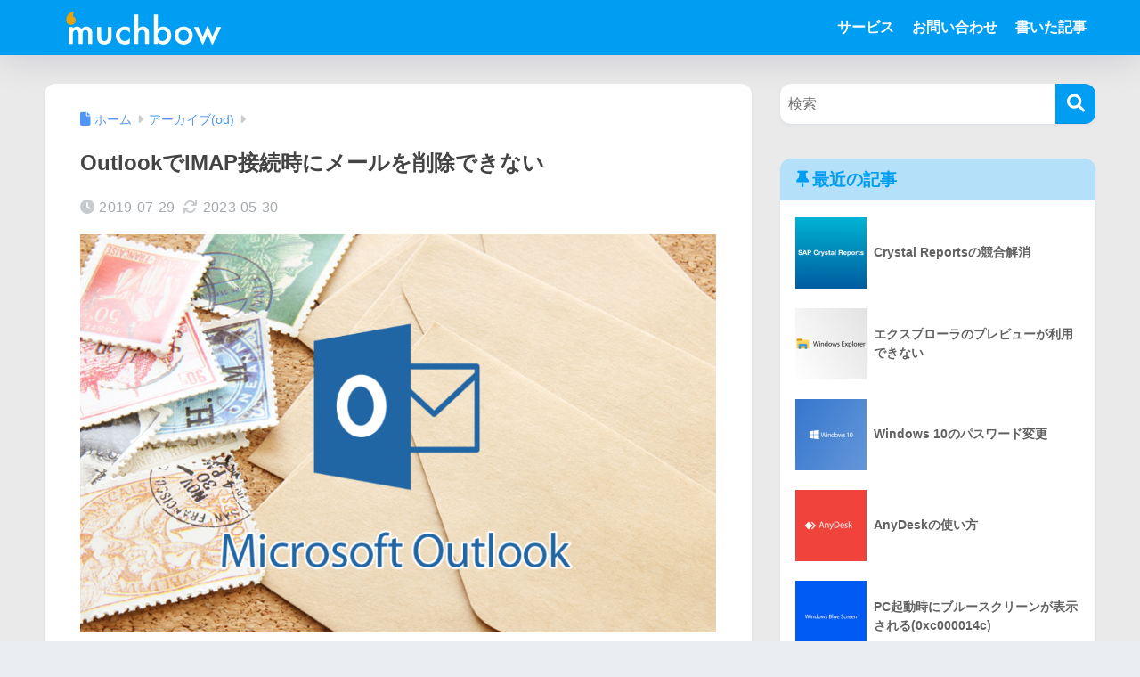

--- FILE ---
content_type: text/html; charset=UTF-8
request_url: https://muchbow.com/c1098/
body_size: 17876
content:


<!DOCTYPE html>
<html lang="ja">
<head>
  <meta charset="utf-8">
  <meta http-equiv="X-UA-Compatible" content="IE=edge">
  <meta name="HandheldFriendly" content="True">
  <meta name="MobileOptimized" content="320">
  <meta name="viewport" content="width=device-width, initial-scale=1, viewport-fit=cover"/>
  <meta name="msapplication-TileColor" content="#1C81E6">
  <meta name="theme-color" content="#1C81E6">
  <link rel="pingback" href="https://muchbow.com/xmlrpc.php">
  <title>OutlookでIMAP接続時にメールを削除できない | muchbow</title>
<meta name='robots' content='max-image-preview:large' />
<meta name="dlm-version" content="5.1.6"><link rel='dns-prefetch' href='//fonts.googleapis.com' />
<link rel='dns-prefetch' href='//use.fontawesome.com' />
<link rel="alternate" type="application/rss+xml" title="muchbow &raquo; フィード" href="https://muchbow.com/feed/" />
<link rel="alternate" type="application/rss+xml" title="muchbow &raquo; コメントフィード" href="https://muchbow.com/comments/feed/" />
<link rel="alternate" title="oEmbed (JSON)" type="application/json+oembed" href="https://muchbow.com/wp-json/oembed/1.0/embed?url=https%3A%2F%2Fmuchbow.com%2Fc1098%2F" />
<link rel="alternate" title="oEmbed (XML)" type="text/xml+oembed" href="https://muchbow.com/wp-json/oembed/1.0/embed?url=https%3A%2F%2Fmuchbow.com%2Fc1098%2F&#038;format=xml" />
<style id='wp-img-auto-sizes-contain-inline-css' type='text/css'>
img:is([sizes=auto i],[sizes^="auto," i]){contain-intrinsic-size:3000px 1500px}
/*# sourceURL=wp-img-auto-sizes-contain-inline-css */
</style>
<link rel='stylesheet' id='sng-stylesheet-css' href='https://muchbow.com/wp-content/themes/sango-theme/style.css?version=3.11.3' type='text/css' media='all' />
<link rel='stylesheet' id='sng-option-css' href='https://muchbow.com/wp-content/themes/sango-theme/entry-option.css?version=3.11.3' type='text/css' media='all' />
<link rel='stylesheet' id='sng-old-css-css' href='https://muchbow.com/wp-content/themes/sango-theme/style-old.css?version=3.11.3' type='text/css' media='all' />
<link rel='stylesheet' id='sango_theme_gutenberg-style-css' href='https://muchbow.com/wp-content/themes/sango-theme/library/gutenberg/dist/build/style-blocks.css?version=3.11.3' type='text/css' media='all' />
<style id='sango_theme_gutenberg-style-inline-css' type='text/css'>
:root{--sgb-main-color:#009EF3;--sgb-pastel-color:#b4e0fa;--sgb-accent-color:#ffb36b;--sgb-widget-title-color:#009EF3;--sgb-widget-title-bg-color:#b4e0fa;--sgb-bg-color:#eaedf2;--wp--preset--color--sango-main:var(--sgb-main-color);--wp--preset--color--sango-pastel:var(--sgb-pastel-color);--wp--preset--color--sango-accent:var(--sgb-accent-color)}
/*# sourceURL=sango_theme_gutenberg-style-inline-css */
</style>
<link rel='stylesheet' id='sng-googlefonts-css' href='https://fonts.googleapis.com/css?family=Quicksand%3A500%2C700&#038;display=swap' type='text/css' media='all' />
<link rel='stylesheet' id='sng-fontawesome-css' href='https://use.fontawesome.com/releases/v6.1.1/css/all.css' type='text/css' media='all' />
<style id='wp-emoji-styles-inline-css' type='text/css'>

	img.wp-smiley, img.emoji {
		display: inline !important;
		border: none !important;
		box-shadow: none !important;
		height: 1em !important;
		width: 1em !important;
		margin: 0 0.07em !important;
		vertical-align: -0.1em !important;
		background: none !important;
		padding: 0 !important;
	}
/*# sourceURL=wp-emoji-styles-inline-css */
</style>
<link rel='stylesheet' id='wp-block-library-css' href='https://muchbow.com/wp-includes/css/dist/block-library/style.min.css?ver=6.9' type='text/css' media='all' />
<style id='safe-svg-svg-icon-style-inline-css' type='text/css'>
.safe-svg-cover{text-align:center}.safe-svg-cover .safe-svg-inside{display:inline-block;max-width:100%}.safe-svg-cover svg{fill:currentColor;height:100%;max-height:100%;max-width:100%;width:100%}

/*# sourceURL=https://muchbow.com/wp-content/plugins/safe-svg/dist/safe-svg-block-frontend.css */
</style>
<style id='global-styles-inline-css' type='text/css'>
:root{--wp--preset--aspect-ratio--square: 1;--wp--preset--aspect-ratio--4-3: 4/3;--wp--preset--aspect-ratio--3-4: 3/4;--wp--preset--aspect-ratio--3-2: 3/2;--wp--preset--aspect-ratio--2-3: 2/3;--wp--preset--aspect-ratio--16-9: 16/9;--wp--preset--aspect-ratio--9-16: 9/16;--wp--preset--color--black: #000000;--wp--preset--color--cyan-bluish-gray: #abb8c3;--wp--preset--color--white: #ffffff;--wp--preset--color--pale-pink: #f78da7;--wp--preset--color--vivid-red: #cf2e2e;--wp--preset--color--luminous-vivid-orange: #ff6900;--wp--preset--color--luminous-vivid-amber: #fcb900;--wp--preset--color--light-green-cyan: #7bdcb5;--wp--preset--color--vivid-green-cyan: #00d084;--wp--preset--color--pale-cyan-blue: #8ed1fc;--wp--preset--color--vivid-cyan-blue: #0693e3;--wp--preset--color--vivid-purple: #9b51e0;--wp--preset--color--sango-main: var(--sgb-main-color);--wp--preset--color--sango-pastel: var(--sgb-pastel-color);--wp--preset--color--sango-accent: var(--sgb-accent-color);--wp--preset--color--sango-blue: #009EF3;--wp--preset--color--sango-orange: #ffb36b;--wp--preset--color--sango-red: #f88080;--wp--preset--color--sango-green: #90d581;--wp--preset--color--sango-black: #333;--wp--preset--color--sango-gray: gray;--wp--preset--color--sango-silver: whitesmoke;--wp--preset--color--sango-light-blue: #b4e0fa;--wp--preset--color--sango-light-red: #ffebeb;--wp--preset--color--sango-light-orange: #fff9e6;--wp--preset--gradient--vivid-cyan-blue-to-vivid-purple: linear-gradient(135deg,rgb(6,147,227) 0%,rgb(155,81,224) 100%);--wp--preset--gradient--light-green-cyan-to-vivid-green-cyan: linear-gradient(135deg,rgb(122,220,180) 0%,rgb(0,208,130) 100%);--wp--preset--gradient--luminous-vivid-amber-to-luminous-vivid-orange: linear-gradient(135deg,rgb(252,185,0) 0%,rgb(255,105,0) 100%);--wp--preset--gradient--luminous-vivid-orange-to-vivid-red: linear-gradient(135deg,rgb(255,105,0) 0%,rgb(207,46,46) 100%);--wp--preset--gradient--very-light-gray-to-cyan-bluish-gray: linear-gradient(135deg,rgb(238,238,238) 0%,rgb(169,184,195) 100%);--wp--preset--gradient--cool-to-warm-spectrum: linear-gradient(135deg,rgb(74,234,220) 0%,rgb(151,120,209) 20%,rgb(207,42,186) 40%,rgb(238,44,130) 60%,rgb(251,105,98) 80%,rgb(254,248,76) 100%);--wp--preset--gradient--blush-light-purple: linear-gradient(135deg,rgb(255,206,236) 0%,rgb(152,150,240) 100%);--wp--preset--gradient--blush-bordeaux: linear-gradient(135deg,rgb(254,205,165) 0%,rgb(254,45,45) 50%,rgb(107,0,62) 100%);--wp--preset--gradient--luminous-dusk: linear-gradient(135deg,rgb(255,203,112) 0%,rgb(199,81,192) 50%,rgb(65,88,208) 100%);--wp--preset--gradient--pale-ocean: linear-gradient(135deg,rgb(255,245,203) 0%,rgb(182,227,212) 50%,rgb(51,167,181) 100%);--wp--preset--gradient--electric-grass: linear-gradient(135deg,rgb(202,248,128) 0%,rgb(113,206,126) 100%);--wp--preset--gradient--midnight: linear-gradient(135deg,rgb(2,3,129) 0%,rgb(40,116,252) 100%);--wp--preset--font-size--small: 13px;--wp--preset--font-size--medium: 20px;--wp--preset--font-size--large: 36px;--wp--preset--font-size--x-large: 42px;--wp--preset--font-family--default: "Helvetica", "Arial", "Hiragino Kaku Gothic ProN", "Hiragino Sans", YuGothic, "Yu Gothic", "メイリオ", Meiryo, sans-serif;--wp--preset--font-family--notosans: "Noto Sans JP", var(--wp--preset--font-family--default);--wp--preset--font-family--mplusrounded: "M PLUS Rounded 1c", var(--wp--preset--font-family--default);--wp--preset--font-family--dfont: "Quicksand", var(--wp--preset--font-family--default);--wp--preset--spacing--20: 0.44rem;--wp--preset--spacing--30: 0.67rem;--wp--preset--spacing--40: 1rem;--wp--preset--spacing--50: 1.5rem;--wp--preset--spacing--60: 2.25rem;--wp--preset--spacing--70: 3.38rem;--wp--preset--spacing--80: 5.06rem;--wp--preset--shadow--natural: 6px 6px 9px rgba(0, 0, 0, 0.2);--wp--preset--shadow--deep: 12px 12px 50px rgba(0, 0, 0, 0.4);--wp--preset--shadow--sharp: 6px 6px 0px rgba(0, 0, 0, 0.2);--wp--preset--shadow--outlined: 6px 6px 0px -3px rgb(255, 255, 255), 6px 6px rgb(0, 0, 0);--wp--preset--shadow--crisp: 6px 6px 0px rgb(0, 0, 0);--wp--custom--wrap--width: 92%;--wp--custom--wrap--default-width: 800px;--wp--custom--wrap--content-width: 1180px;--wp--custom--wrap--max-width: var(--wp--custom--wrap--content-width);--wp--custom--wrap--side: 30%;--wp--custom--wrap--gap: 2em;--wp--custom--wrap--mobile--padding: 16px;--wp--custom--shadow--large: 0 16px 30px -7px rgba(0, 12, 66, 0.15 );--wp--custom--shadow--large-hover: 0 40px 50px -16px rgba(0, 12, 66, 0.2 );--wp--custom--shadow--medium: 0 6px 13px -3px rgba(0, 12, 66, 0.1), 0 0px 1px rgba(0,30,100, 0.1 );--wp--custom--shadow--medium-hover: 0 12px 45px -9px rgb(0 0 0 / 23%);--wp--custom--shadow--solid: 0 1px 2px 0 rgba(24, 44, 84, 0.1), 0 1px 3px 1px rgba(24, 44, 84, 0.1);--wp--custom--shadow--solid-hover: 0 2px 4px 0 rgba(24, 44, 84, 0.1), 0 2px 8px 0 rgba(24, 44, 84, 0.1);--wp--custom--shadow--small: 0 2px 4px #4385bb12;--wp--custom--rounded--medium: 12px;--wp--custom--rounded--small: 6px;--wp--custom--widget--padding-horizontal: 18px;--wp--custom--widget--padding-vertical: 6px;--wp--custom--widget--icon-margin: 6px;--wp--custom--widget--gap: 2.5em;--wp--custom--entry--gap: 1.5rem;--wp--custom--entry--gap-mobile: 1rem;--wp--custom--entry--border-color: #eaedf2;--wp--custom--animation--fade-in: fadeIn 0.7s ease 0s 1 normal;--wp--custom--animation--header: fadeHeader 1s ease 0s 1 normal;--wp--custom--transition--default: 0.3s ease-in-out;--wp--custom--totop--opacity: 0.6;--wp--custom--totop--right: 18px;--wp--custom--totop--bottom: 20px;--wp--custom--totop--mobile--right: 16px;--wp--custom--totop--mobile--bottom: 10px;--wp--custom--toc--button--opacity: 0.6;--wp--custom--footer--column-gap: 40px;}:root { --wp--style--global--content-size: 900px;--wp--style--global--wide-size: 980px; }:where(body) { margin: 0; }.wp-site-blocks > .alignleft { float: left; margin-right: 2em; }.wp-site-blocks > .alignright { float: right; margin-left: 2em; }.wp-site-blocks > .aligncenter { justify-content: center; margin-left: auto; margin-right: auto; }:where(.wp-site-blocks) > * { margin-block-start: 1.5rem; margin-block-end: 0; }:where(.wp-site-blocks) > :first-child { margin-block-start: 0; }:where(.wp-site-blocks) > :last-child { margin-block-end: 0; }:root { --wp--style--block-gap: 1.5rem; }:root :where(.is-layout-flow) > :first-child{margin-block-start: 0;}:root :where(.is-layout-flow) > :last-child{margin-block-end: 0;}:root :where(.is-layout-flow) > *{margin-block-start: 1.5rem;margin-block-end: 0;}:root :where(.is-layout-constrained) > :first-child{margin-block-start: 0;}:root :where(.is-layout-constrained) > :last-child{margin-block-end: 0;}:root :where(.is-layout-constrained) > *{margin-block-start: 1.5rem;margin-block-end: 0;}:root :where(.is-layout-flex){gap: 1.5rem;}:root :where(.is-layout-grid){gap: 1.5rem;}.is-layout-flow > .alignleft{float: left;margin-inline-start: 0;margin-inline-end: 2em;}.is-layout-flow > .alignright{float: right;margin-inline-start: 2em;margin-inline-end: 0;}.is-layout-flow > .aligncenter{margin-left: auto !important;margin-right: auto !important;}.is-layout-constrained > .alignleft{float: left;margin-inline-start: 0;margin-inline-end: 2em;}.is-layout-constrained > .alignright{float: right;margin-inline-start: 2em;margin-inline-end: 0;}.is-layout-constrained > .aligncenter{margin-left: auto !important;margin-right: auto !important;}.is-layout-constrained > :where(:not(.alignleft):not(.alignright):not(.alignfull)){max-width: var(--wp--style--global--content-size);margin-left: auto !important;margin-right: auto !important;}.is-layout-constrained > .alignwide{max-width: var(--wp--style--global--wide-size);}body .is-layout-flex{display: flex;}.is-layout-flex{flex-wrap: wrap;align-items: center;}.is-layout-flex > :is(*, div){margin: 0;}body .is-layout-grid{display: grid;}.is-layout-grid > :is(*, div){margin: 0;}body{font-family: var(--sgb-font-family);padding-top: 0px;padding-right: 0px;padding-bottom: 0px;padding-left: 0px;}a:where(:not(.wp-element-button)){text-decoration: underline;}:root :where(.wp-element-button, .wp-block-button__link){background-color: #32373c;border-width: 0;color: #fff;font-family: inherit;font-size: inherit;font-style: inherit;font-weight: inherit;letter-spacing: inherit;line-height: inherit;padding-top: calc(0.667em + 2px);padding-right: calc(1.333em + 2px);padding-bottom: calc(0.667em + 2px);padding-left: calc(1.333em + 2px);text-decoration: none;text-transform: inherit;}.has-black-color{color: var(--wp--preset--color--black) !important;}.has-cyan-bluish-gray-color{color: var(--wp--preset--color--cyan-bluish-gray) !important;}.has-white-color{color: var(--wp--preset--color--white) !important;}.has-pale-pink-color{color: var(--wp--preset--color--pale-pink) !important;}.has-vivid-red-color{color: var(--wp--preset--color--vivid-red) !important;}.has-luminous-vivid-orange-color{color: var(--wp--preset--color--luminous-vivid-orange) !important;}.has-luminous-vivid-amber-color{color: var(--wp--preset--color--luminous-vivid-amber) !important;}.has-light-green-cyan-color{color: var(--wp--preset--color--light-green-cyan) !important;}.has-vivid-green-cyan-color{color: var(--wp--preset--color--vivid-green-cyan) !important;}.has-pale-cyan-blue-color{color: var(--wp--preset--color--pale-cyan-blue) !important;}.has-vivid-cyan-blue-color{color: var(--wp--preset--color--vivid-cyan-blue) !important;}.has-vivid-purple-color{color: var(--wp--preset--color--vivid-purple) !important;}.has-sango-main-color{color: var(--wp--preset--color--sango-main) !important;}.has-sango-pastel-color{color: var(--wp--preset--color--sango-pastel) !important;}.has-sango-accent-color{color: var(--wp--preset--color--sango-accent) !important;}.has-sango-blue-color{color: var(--wp--preset--color--sango-blue) !important;}.has-sango-orange-color{color: var(--wp--preset--color--sango-orange) !important;}.has-sango-red-color{color: var(--wp--preset--color--sango-red) !important;}.has-sango-green-color{color: var(--wp--preset--color--sango-green) !important;}.has-sango-black-color{color: var(--wp--preset--color--sango-black) !important;}.has-sango-gray-color{color: var(--wp--preset--color--sango-gray) !important;}.has-sango-silver-color{color: var(--wp--preset--color--sango-silver) !important;}.has-sango-light-blue-color{color: var(--wp--preset--color--sango-light-blue) !important;}.has-sango-light-red-color{color: var(--wp--preset--color--sango-light-red) !important;}.has-sango-light-orange-color{color: var(--wp--preset--color--sango-light-orange) !important;}.has-black-background-color{background-color: var(--wp--preset--color--black) !important;}.has-cyan-bluish-gray-background-color{background-color: var(--wp--preset--color--cyan-bluish-gray) !important;}.has-white-background-color{background-color: var(--wp--preset--color--white) !important;}.has-pale-pink-background-color{background-color: var(--wp--preset--color--pale-pink) !important;}.has-vivid-red-background-color{background-color: var(--wp--preset--color--vivid-red) !important;}.has-luminous-vivid-orange-background-color{background-color: var(--wp--preset--color--luminous-vivid-orange) !important;}.has-luminous-vivid-amber-background-color{background-color: var(--wp--preset--color--luminous-vivid-amber) !important;}.has-light-green-cyan-background-color{background-color: var(--wp--preset--color--light-green-cyan) !important;}.has-vivid-green-cyan-background-color{background-color: var(--wp--preset--color--vivid-green-cyan) !important;}.has-pale-cyan-blue-background-color{background-color: var(--wp--preset--color--pale-cyan-blue) !important;}.has-vivid-cyan-blue-background-color{background-color: var(--wp--preset--color--vivid-cyan-blue) !important;}.has-vivid-purple-background-color{background-color: var(--wp--preset--color--vivid-purple) !important;}.has-sango-main-background-color{background-color: var(--wp--preset--color--sango-main) !important;}.has-sango-pastel-background-color{background-color: var(--wp--preset--color--sango-pastel) !important;}.has-sango-accent-background-color{background-color: var(--wp--preset--color--sango-accent) !important;}.has-sango-blue-background-color{background-color: var(--wp--preset--color--sango-blue) !important;}.has-sango-orange-background-color{background-color: var(--wp--preset--color--sango-orange) !important;}.has-sango-red-background-color{background-color: var(--wp--preset--color--sango-red) !important;}.has-sango-green-background-color{background-color: var(--wp--preset--color--sango-green) !important;}.has-sango-black-background-color{background-color: var(--wp--preset--color--sango-black) !important;}.has-sango-gray-background-color{background-color: var(--wp--preset--color--sango-gray) !important;}.has-sango-silver-background-color{background-color: var(--wp--preset--color--sango-silver) !important;}.has-sango-light-blue-background-color{background-color: var(--wp--preset--color--sango-light-blue) !important;}.has-sango-light-red-background-color{background-color: var(--wp--preset--color--sango-light-red) !important;}.has-sango-light-orange-background-color{background-color: var(--wp--preset--color--sango-light-orange) !important;}.has-black-border-color{border-color: var(--wp--preset--color--black) !important;}.has-cyan-bluish-gray-border-color{border-color: var(--wp--preset--color--cyan-bluish-gray) !important;}.has-white-border-color{border-color: var(--wp--preset--color--white) !important;}.has-pale-pink-border-color{border-color: var(--wp--preset--color--pale-pink) !important;}.has-vivid-red-border-color{border-color: var(--wp--preset--color--vivid-red) !important;}.has-luminous-vivid-orange-border-color{border-color: var(--wp--preset--color--luminous-vivid-orange) !important;}.has-luminous-vivid-amber-border-color{border-color: var(--wp--preset--color--luminous-vivid-amber) !important;}.has-light-green-cyan-border-color{border-color: var(--wp--preset--color--light-green-cyan) !important;}.has-vivid-green-cyan-border-color{border-color: var(--wp--preset--color--vivid-green-cyan) !important;}.has-pale-cyan-blue-border-color{border-color: var(--wp--preset--color--pale-cyan-blue) !important;}.has-vivid-cyan-blue-border-color{border-color: var(--wp--preset--color--vivid-cyan-blue) !important;}.has-vivid-purple-border-color{border-color: var(--wp--preset--color--vivid-purple) !important;}.has-sango-main-border-color{border-color: var(--wp--preset--color--sango-main) !important;}.has-sango-pastel-border-color{border-color: var(--wp--preset--color--sango-pastel) !important;}.has-sango-accent-border-color{border-color: var(--wp--preset--color--sango-accent) !important;}.has-sango-blue-border-color{border-color: var(--wp--preset--color--sango-blue) !important;}.has-sango-orange-border-color{border-color: var(--wp--preset--color--sango-orange) !important;}.has-sango-red-border-color{border-color: var(--wp--preset--color--sango-red) !important;}.has-sango-green-border-color{border-color: var(--wp--preset--color--sango-green) !important;}.has-sango-black-border-color{border-color: var(--wp--preset--color--sango-black) !important;}.has-sango-gray-border-color{border-color: var(--wp--preset--color--sango-gray) !important;}.has-sango-silver-border-color{border-color: var(--wp--preset--color--sango-silver) !important;}.has-sango-light-blue-border-color{border-color: var(--wp--preset--color--sango-light-blue) !important;}.has-sango-light-red-border-color{border-color: var(--wp--preset--color--sango-light-red) !important;}.has-sango-light-orange-border-color{border-color: var(--wp--preset--color--sango-light-orange) !important;}.has-vivid-cyan-blue-to-vivid-purple-gradient-background{background: var(--wp--preset--gradient--vivid-cyan-blue-to-vivid-purple) !important;}.has-light-green-cyan-to-vivid-green-cyan-gradient-background{background: var(--wp--preset--gradient--light-green-cyan-to-vivid-green-cyan) !important;}.has-luminous-vivid-amber-to-luminous-vivid-orange-gradient-background{background: var(--wp--preset--gradient--luminous-vivid-amber-to-luminous-vivid-orange) !important;}.has-luminous-vivid-orange-to-vivid-red-gradient-background{background: var(--wp--preset--gradient--luminous-vivid-orange-to-vivid-red) !important;}.has-very-light-gray-to-cyan-bluish-gray-gradient-background{background: var(--wp--preset--gradient--very-light-gray-to-cyan-bluish-gray) !important;}.has-cool-to-warm-spectrum-gradient-background{background: var(--wp--preset--gradient--cool-to-warm-spectrum) !important;}.has-blush-light-purple-gradient-background{background: var(--wp--preset--gradient--blush-light-purple) !important;}.has-blush-bordeaux-gradient-background{background: var(--wp--preset--gradient--blush-bordeaux) !important;}.has-luminous-dusk-gradient-background{background: var(--wp--preset--gradient--luminous-dusk) !important;}.has-pale-ocean-gradient-background{background: var(--wp--preset--gradient--pale-ocean) !important;}.has-electric-grass-gradient-background{background: var(--wp--preset--gradient--electric-grass) !important;}.has-midnight-gradient-background{background: var(--wp--preset--gradient--midnight) !important;}.has-small-font-size{font-size: var(--wp--preset--font-size--small) !important;}.has-medium-font-size{font-size: var(--wp--preset--font-size--medium) !important;}.has-large-font-size{font-size: var(--wp--preset--font-size--large) !important;}.has-x-large-font-size{font-size: var(--wp--preset--font-size--x-large) !important;}.has-default-font-family{font-family: var(--wp--preset--font-family--default) !important;}.has-notosans-font-family{font-family: var(--wp--preset--font-family--notosans) !important;}.has-mplusrounded-font-family{font-family: var(--wp--preset--font-family--mplusrounded) !important;}.has-dfont-font-family{font-family: var(--wp--preset--font-family--dfont) !important;}
:root :where(.wp-block-button .wp-block-button__link){background-color: var(--wp--preset--color--sango-main);border-radius: var(--wp--custom--rounded--medium);color: #fff;font-size: 18px;font-weight: 600;padding-top: 0.4em;padding-right: 1.3em;padding-bottom: 0.4em;padding-left: 1.3em;}
:root :where(.wp-block-pullquote){font-size: 1.5em;line-height: 1.6;}
/*# sourceURL=global-styles-inline-css */
</style>
<link rel='stylesheet' id='contact-form-7-css' href='https://muchbow.com/wp-content/plugins/contact-form-7/includes/css/styles.css' type='text/css' media='all' />
<link rel='stylesheet' id='ppress-frontend-css' href='https://muchbow.com/wp-content/plugins/wp-user-avatar/assets/css/frontend.min.css' type='text/css' media='all' />
<link rel='stylesheet' id='ppress-flatpickr-css' href='https://muchbow.com/wp-content/plugins/wp-user-avatar/assets/flatpickr/flatpickr.min.css' type='text/css' media='all' />
<link rel='stylesheet' id='ppress-select2-css' href='https://muchbow.com/wp-content/plugins/wp-user-avatar/assets/select2/select2.min.css' type='text/css' media='all' />
<link rel='stylesheet' id='child-style-css' href='https://muchbow.com/wp-content/themes/sango-theme-child/style.css' type='text/css' media='all' />
<script type="text/javascript" src="https://muchbow.com/wp-includes/js/jquery/jquery.min.js?ver=3.7.1" id="jquery-core-js"></script>
<script type="text/javascript" src="https://muchbow.com/wp-includes/js/jquery/jquery-migrate.min.js?ver=3.4.1" id="jquery-migrate-js"></script>
<script type="text/javascript" src="https://muchbow.com/wp-content/plugins/wp-user-avatar/assets/flatpickr/flatpickr.min.js" id="ppress-flatpickr-js"></script>
<script type="text/javascript" src="https://muchbow.com/wp-content/plugins/wp-user-avatar/assets/select2/select2.min.js" id="ppress-select2-js"></script>
<link rel="https://api.w.org/" href="https://muchbow.com/wp-json/" /><link rel="alternate" title="JSON" type="application/json" href="https://muchbow.com/wp-json/wp/v2/posts/2232" /><link rel="EditURI" type="application/rsd+xml" title="RSD" href="https://muchbow.com/xmlrpc.php?rsd" />
<link rel="canonical" href="https://muchbow.com/c1098/" />
<link rel='shortlink' href='https://muchbow.com/?p=2232' />
<meta property="og:title" content="OutlookでIMAP接続時にメールを削除できない" />
<meta property="og:description" content="OutlookでIMAP接続しているアカウントで、メールメッセージを削除しようとしたり移動しようとすると、下記のような「オブジェクトが削除されているため、操作を実行できませｎ。」というメッセージが表示されて、削除できませ ... " />
<meta property="og:type" content="article" />
<meta property="og:url" content="https://muchbow.com/c1098/" />
<meta property="og:image" content="https://muchbow.com/wp-content/uploads/2017/10/eyecatch-outlook.png" />
<meta name="thumbnail" content="https://muchbow.com/wp-content/uploads/2017/10/eyecatch-outlook.png" />
<meta property="og:site_name" content="muchbow" />
<meta name="twitter:card" content="summary_large_image" />
<script async src="https://pagead2.googlesyndication.com/pagead/js/adsbygoogle.js?client=ca-pub-8483264490227321"
     crossorigin="anonymous"></script>
<!-- gtag.js -->
<script async src="https://www.googletagmanager.com/gtag/js?id=G-BH01SDLN8J"></script>
<script>
	window.dataLayer = window.dataLayer || [];
	function gtag(){dataLayer.push(arguments);}
	gtag('js', new Date());
	gtag('config', 'G-BH01SDLN8J');
</script>
<link rel="icon" href="https://muchbow.com/wp-content/uploads/2020/08/logo-icon21-150x150.png" sizes="32x32" />
<link rel="icon" href="https://muchbow.com/wp-content/uploads/2020/08/logo-icon21.png" sizes="192x192" />
<link rel="apple-touch-icon" href="https://muchbow.com/wp-content/uploads/2020/08/logo-icon21.png" />
<meta name="msapplication-TileImage" content="https://muchbow.com/wp-content/uploads/2020/08/logo-icon21.png" />
		<style type="text/css" id="wp-custom-css">
			#header-image p.header-image__descr {
	text-shadow: 1px 1px 2px #666;
	font-size: 1rem;
}

/* 問い合わせフォーム */
.otoiawase {/*フォーム全体*/
    background: #f5f5f5;/*背景*/
    padding: 1em 2em 2em 2em;/*内側の余白*/
    border-top: 5px solid #999999;/*上線*/
}
.otoiawase input[type="text"], .otoiawase input[type="email"], .otoiawase textarea, .otoiawase select {/*入力部分*/
    background-color: white;/*背景色*/
}

.otoiawase textarea:focus, .otoiawase input[type="text"]:focus, .otoiawase input[type="email"]:focus, .otoiawase select:focus {/*入力中*/
    background-color: #FFFDE7;/*背景色*/
}
.otoiawase .oto-label {/*ラベル部分*/
    margin: 2em 0px 0em;/*外側の余白*/
    color: #5a5a5a;/*文字色*/
    position: relative;/*アイコンが動く基準にする*/
    padding-left: 27px;/*内側の左余白*/
}
.otoiawase .oto-label:before {/*アイコン部分*/
/*    content: "\f040";
    font-family: FontAwesome; */
    content: "\f304";
	font-weight: 900;
    font-family: "Font Awesome 5 Free";
    position: absolute;/*基準にあわせて動く*/
    left: 5px;/*左からの距離*/
    color: #999999;/*アイコンの色*/
}
span.hissu {/*必須ラベル*/
    display: inline-block;/*縦横調整できるように*/
    background: #e46c65;/*背景色*/
    padding: 0px 10px;/*内側の余白（上下　左右）*/
    font-size: 14px;/*文字の大きさ*/
    color: white;/*文字の色*/
    letter-spacing: 3px;/*文字の間隔*/
    border-radius: 3px;/*角を丸くする*/
    margin-left: 15px;/*外側の余白（左）*/
    vertical-align: text-bottom;/*縦方向の位置調整*/
}


.oto-sousin {/*送信ボタン周り*/
    text-align: center;/*中央寄せ*/
    background: #f5f5f5;/*背景色*/
    padding: 0 2em 2em 2em;/*内側の余白*/
}

.wpcf7 .oto-sousin input[type="submit"] {/*送信ボタン*/
    margin: 0;/*外側の余白*/
    padding: 1rem .5em;/*内側の余白*/
    width: 100%;/*横幅ドーーン*/
	border: none;
	color: white;
}
/* contactform 送信しましたメッセージのデザイン */
.wpcf7 form.sent .wpcf7-response-output {
	text-align: center;
	background-color: #ffb36b;
	color: white;
	border-color: #E8B056;
	padding: 1rem 0;
}

/* google reCAPCHA アイコン非表示 */
.grecaptcha-badge { visibility: hidden; }

/* kbdタグ */
.entry-content kbd {
    padding: 0.2em 0.3em;
    margin: 0 0.2em;
    border-radius: 5px;
    background: #bdbebf;
    color: #404040;
    font-size: 0.9em;
	font-family: "Roboto Mono", "Source Code Pro", Consolas, "Courier New", monospace;
}
/* sampタグ */
.entry-content samp {
    padding: 0.2em 0.3em;
    margin: 0 0.2em;
    border-radius: 5px;
    background: #f1f2f3;
    color: #404040;
    font-size: 0.9em;
	font-family: "Roboto Mono", "Source Code Pro", Consolas, "Courier New", "Hiragino Kaku Gothic ProN", "Hiragino Sans", YuGothic, "Yu Gothic", "メイリオ", "Noto Sans JP", monospace;
}
/* section のトップマージン*/
.entry-content section.mt {
	margin-top: 9rem;
}


/* --- Start Wordpress Download Monitor box-36用 ---*/
.download-box.download-box-36 {
	max-width: 700px;
	width: 87.5%;
	display: flex;
	flex-direction: row;
	align-items: center;
	margin-left: 0;
}

#inner-content .download-box.download-box-36 h3 {
	margin: .5rem 0 .5rem 0;
}

.download-box.download-box-36 img {
	max-width: 220px;
	width: 31.42%;
	height: auto;
}
.download-box.download-box-36 .download-box-content {
	max-width: 500px;
	width: 78.57%;
	padding-bottom: 0.5rem;
}


.download-box.download-box-36 .download-box-content h3 + p {
	margin-bottom: 0.5rem;
	font-size: 0.9rem;
}
/* --- End Wordpress Download Monitor box-36用 ---*/


/* */
.ol-circle.mb-s > ol > li:not(:last-child) {
	margin-bottom: 1.5rem;
}
.ol-circle.mb-m > ol > li:not(:last-child) {
	margin-bottom: 3rem;
}
.ol-circle.mb-l > ol > li:not(:last-child) {
	margin-bottom: 6rem;
}
/**/

@media screen and (max-width: 991px){/*モバイル表示の設定*/
	/* 記事エリア */
	.entry-content {
		padding-top: 40px;
	}
	/* --- Start Wordpress Download Monitor box-36用 ---*/
	.download-box.download-box-36 {
		width: 280px;
		display: block;
		margin-left: auto;
	}
	.download-box.download-box-36 img {
		width: 100%;
		min-width: 100%;
	}
	.download-box.download-box-36 .download-box-content {
		max-width: 100%;
		width: 100%;
	}
	/* --- End Wordpress Download Monitor box-36用 ---*/
}
		</style>
		<style> a{color:#4f96f6}.header, .drawer__title{background-color:#009EF3}#logo a{color:#FFF}.desktop-nav li a , .mobile-nav li a, #drawer__open, .header-search__open, .drawer__title{color:#FFF}.drawer__title__close span, .drawer__title__close span:before{background:#FFF}.desktop-nav li:after{background:#FFF}.mobile-nav .current-menu-item{border-bottom-color:#FFF}.widgettitle, .sidebar .wp-block-group h2, .drawer .wp-block-group h2{color:#009EF3;background-color:#b4e0fa}#footer-menu a, .copyright{color:#FFF}#footer-menu{background-color:#009EF3}.footer{background-color:#e0e4eb}.footer, .footer a, .footer .widget ul li a{color:#3c3c3c}body{font-size:100%}@media only screen and (min-width:481px){body{font-size:107%}}@media only screen and (min-width:1030px){body{font-size:107%}}.totop{background:#009EF3}.header-info a{color:#FFF;background:linear-gradient(95deg, #738bff, #85e3ec)}.fixed-menu ul{background:#FFF}.fixed-menu a{color:#a2a7ab}.fixed-menu .current-menu-item a, .fixed-menu ul li a.active{color:#009EF3}.post-tab{background:#FFF}.post-tab > div{color:#a7a7a7}body{--sgb-font-family:var(--wp--preset--font-family--default)}#fixed_sidebar{top:0px}:target{scroll-margin-top:0px}.Threads:before{background-image:url("https://muchbow.com/wp-content/themes/sango-theme/library/images/threads.svg")}.profile-sns li .Threads:before{background-image:url("https://muchbow.com/wp-content/themes/sango-theme/library/images/threads-outline.svg")}.X:before, .follow-x::before{background-image:url("https://muchbow.com/wp-content/themes/sango-theme/library/images/x-circle.svg")}</style></head>
<body class="wp-singular post-template-default single single-post postid-2232 single-format-standard wp-theme-sango-theme wp-child-theme-sango-theme-child fa5">
    <div id="container" class="container"> 
  			<header class="header
			">
				<div id="inner-header" class="inner-header wrap">
		<div id="logo" class="logo header-logo h1 dfont">
	<a href="https://muchbow.com/" class="header-logo__link">
				<img src="https://www.muchbow.com/wp-content/uploads/2020/08/logo12w.svg" alt="muchbow" width="" height="" class="header-logo__img">
					</a>
	</div>
	<div class="header-search">
		<input type="checkbox" class="header-search__input" id="header-search-input" onclick="document.querySelector('.header-search__modal .searchform__input').focus()">
	<label class="header-search__close" for="header-search-input"></label>
	<div class="header-search__modal">
	
<form role="search" method="get" class="searchform" action="https://muchbow.com/">
  <div>
    <input type="search" class="searchform__input" name="s" value="" placeholder="検索" />
    <button type="submit" class="searchform__submit" aria-label="検索"><i class="fas fa-search" aria-hidden="true"></i></button>
  </div>
</form>

	</div>
</div>	<nav class="desktop-nav clearfix"><ul id="menu-pc%e5%90%91%e3%81%91" class="menu"><li id="menu-item-44" class="menu-item menu-item-type-post_type menu-item-object-page menu-item-44"><a href="https://muchbow.com/service/">サービス</a></li>
<li id="menu-item-45" class="menu-item menu-item-type-post_type menu-item-object-page menu-item-45"><a href="https://muchbow.com/contact/">お問い合わせ</a></li>
<li id="menu-item-107" class="menu-item menu-item-type-post_type menu-item-object-page current_page_parent menu-item-107"><a href="https://muchbow.com/pages/">書いた記事</a></li>
</ul></nav></div>
	</header>
		




<div id="content">
    <div id="inner-content" class="wrap cf">
      <main id="main">
                  <article id="entry" class="post-2232 post type-post status-publish format-standard has-post-thumbnail category-archive-od category-trouble-app-od category-usage-app-od tag-outlook-od entry">
            <header class="article-header entry-header">
	<nav id="breadcrumb" class="breadcrumb"><ul itemscope itemtype="http://schema.org/BreadcrumbList"><li itemprop="itemListElement" itemscope itemtype="http://schema.org/ListItem"><a href="https://muchbow.com" itemprop="item"><span itemprop="name">ホーム</span></a><meta itemprop="position" content="1" /></li><li itemprop="itemListElement" itemscope itemtype="http://schema.org/ListItem"><a href="https://muchbow.com/category/archive-od/" itemprop="item"><span itemprop="name">アーカイブ(od)</span></a><meta itemprop="position" content="2" /></li></ul></nav>		<h1 class="entry-title single-title">OutlookでIMAP接続時にメールを削除できない</h1>
		<div class="entry-meta vcard">
	<time class="pubdate entry-time" itemprop="datePublished" datetime="2019-07-29">2019-07-29</time><time class="updated entry-time" itemprop="dateModified" datetime="2023-05-30">2023-05-30</time>	</div>
		<p class="post-thumbnail"><img width="940" height="588" src="https://muchbow.com/wp-content/uploads/2017/10/eyecatch-outlook-940x588.png" class="attachment-thumb-940 size-thumb-940 wp-post-image" alt="Microsoft Outlook" decoding="async" fetchpriority="high" srcset="https://muchbow.com/wp-content/uploads/2017/10/eyecatch-outlook-940x588.png 940w, https://muchbow.com/wp-content/uploads/2017/10/eyecatch-outlook-300x188.png 300w, https://muchbow.com/wp-content/uploads/2017/10/eyecatch-outlook-768x480.png 768w, https://muchbow.com/wp-content/uploads/2017/10/eyecatch-outlook.png 960w" sizes="(max-width: 940px) 100vw, 940px" /></p>
			</header>


              <article id="contents">
                <section id="" class="container-okmt">
                    <div class="block">
                        <p id="document-date" class="container">
                            <span id="create-date" title="作成日"><time datetime="2019-07-29">2019年07月29日</time></span>
                            <span id="modify-date" title="更新日"><time datetime="2023-05-30">2023年05月30日</time></span>
                        </p>
            
                        <!-- <h1 id="page-title">OutlookでIMAP接続時にメールを削除できない</h1> -->
            
                        <!-- <p id="category-tag"><span id="nav-category"><a href="https://muchbow.com/category/archive-od/" rel="category tag">アーカイブ(od)</a> <a href="https://muchbow.com/category/archive-od/trouble-app-od/" rel="category tag">アプリトラブル(od)</a> <a href="https://muchbow.com/category/archive-od/usage-app-od/" rel="category tag">アプリの使い方(od)</a></span><span id="nav-tag"><a href="https://muchbow.com/tag/outlook-od/" rel="tag">Outlook(od)</a></span></p> -->
                        <!-- <p id="category-tag"><span id="nav-tag"><a href="https://muchbow.com/tag/outlook-od/" rel="tag">Outlook(od)</a></span></p> -->
            
                        <p>OutlookでIMAP接続しているアカウントで、メールメッセージを削除しようとしたり移動しようとすると、下記のような<samp>「オブジェクトが削除されているため、操作を実行できませｎ。」</samp>というメッセージが表示されて、削除できませんでした。<br /><a href="https://muchbow.com/wp-content/uploads/2019/07/c1098-01-1.png" data-lightbox="c1098-01" class="hasimg"><img decoding="async" width="300" height="106" src="https://muchbow.com/wp-content/uploads/2019/07/c1098-01-1-300x106.png" class="attachment-medium size-medium" alt="「オブジェクトが削除されちえるｔめ、操作を実行できません」メッセージ" srcset="https://muchbow.com/wp-content/uploads/2019/07/c1098-01-1-300x106.png 300w, https://muchbow.com/wp-content/uploads/2019/07/c1098-01-1.png 352w" sizes="(max-width: 300px) 100vw, 300px"></a></p>
<p>これはIMAPの同期設定が不完全なためにおこっているようで、さくらのレンタルサーバーで作成したメールアドレスでは下記のような設定で上記メッセージが表示されずに操作ができるようになりました。OutlookのバージョンはOffice 365 Businessの バージョン1907 (build 11901.20176)で行いましたが、ほかのOutlookでも若干の設定手順がことなるかもしれませんが、同様な操作で設定できると思われます。<br /><a href="https://muchbow.com/wp-content/uploads/2019/07/c1098-00-1.png" data-lightbox="c1098-00" class="hasimg"><img decoding="async" width="300" height="238" src="https://muchbow.com/wp-content/uploads/2019/07/c1098-00-1-300x238.png" class="attachment-medium size-medium" alt="Outlookのバージョン" srcset="https://muchbow.com/wp-content/uploads/2019/07/c1098-00-1-300x238.png 300w, https://muchbow.com/wp-content/uploads/2019/07/c1098-00-1-1024x813.png 1024w, https://muchbow.com/wp-content/uploads/2019/07/c1098-00-1-768x610.png 768w, https://muchbow.com/wp-content/uploads/2019/07/c1098-00-1-940x746.png 940w, https://muchbow.com/wp-content/uploads/2019/07/c1098-00-1.png 1034w" sizes="(max-width: 300px) 100vw, 300px"></a></p>
<section>
<h3 id="i-0">手順</h3>
<ol>
<li>Outlook上部の<samp>ファイル</samp>リボンをクリックして、左側の<samp>情報</samp>で、<samp>アカウント設定</samp>をクリックします。<br /><a href="https://muchbow.com/wp-content/uploads/2019/07/c1098-02-1.png" data-lightbox="c1098-02" class="hasimg"><img loading="lazy" decoding="async" width="300" height="221" src="https://muchbow.com/wp-content/uploads/2019/07/c1098-02-1-300x221.png" class="attachment-medium size-medium" alt="アカウント設定をクリック" srcset="https://muchbow.com/wp-content/uploads/2019/07/c1098-02-1-300x221.png 300w, https://muchbow.com/wp-content/uploads/2019/07/c1098-02-1-1024x754.png 1024w, https://muchbow.com/wp-content/uploads/2019/07/c1098-02-1-768x565.png 768w, https://muchbow.com/wp-content/uploads/2019/07/c1098-02-1-940x692.png 940w, https://muchbow.com/wp-content/uploads/2019/07/c1098-02-1.png 1034w" sizes="auto, (max-width: 300px) 100vw, 300px"></a></li>
<li>表示されるリストから、<samp>アカウント名と同期の設定(N)</samp>をクリックします<br /><a href="https://muchbow.com/wp-content/uploads/2019/07/c1098-03-1.png" data-lightbox="c1098-03" class="hasimg"><img loading="lazy" decoding="async" width="300" height="221" src="https://muchbow.com/wp-content/uploads/2019/07/c1098-03-1-300x221.png" class="attachment-medium size-medium" alt="アカウント名と同期の設定をクリック" srcset="https://muchbow.com/wp-content/uploads/2019/07/c1098-03-1-300x221.png 300w, https://muchbow.com/wp-content/uploads/2019/07/c1098-03-1-1024x754.png 1024w, https://muchbow.com/wp-content/uploads/2019/07/c1098-03-1-768x565.png 768w, https://muchbow.com/wp-content/uploads/2019/07/c1098-03-1-940x692.png 940w, https://muchbow.com/wp-content/uploads/2019/07/c1098-03-1.png 1034w" sizes="auto, (max-width: 300px) 100vw, 300px"></a></li>
<li><samp>IMAP アカウント</samp>の設定が表示されるので、<samp>フォルダー設定</samp>の<samp>ルート フォルダーのパス</samp>に<kbd>INBOX</kbd>と入力して、<samp>次へ</samp>ボタンをクリックします。<br /><a href="https://muchbow.com/wp-content/uploads/2019/07/c1098-05-1.png" data-lightbox="c1098-05" class="hasimg"><img loading="lazy" decoding="async" width="256" height="300" src="https://muchbow.com/wp-content/uploads/2019/07/c1098-05-1-256x300.png" class="attachment-medium size-medium" alt="ルート　フォルダーのパスにINBOXと入力して、次へボタンをクリック" srcset="https://muchbow.com/wp-content/uploads/2019/07/c1098-05-1-256x300.png 256w, https://muchbow.com/wp-content/uploads/2019/07/c1098-05-1.png 476w" sizes="auto, (max-width: 256px) 100vw, 256px"></a></li>
<li><samp>アカウントが正常に更新されました</samp>が表示されるので、<samp>完了</samp>ボタンをクリックして閉じます。<br /><a href="https://muchbow.com/wp-content/uploads/2019/07/c1098-06-1.png" data-lightbox="c1098-06" class="hasimg"><img loading="lazy" decoding="async" width="256" height="300" src="https://muchbow.com/wp-content/uploads/2019/07/c1098-06-1-256x300.png" class="attachment-medium size-medium" alt="アカウントが正常に更新されましたのメッセージ" srcset="https://muchbow.com/wp-content/uploads/2019/07/c1098-06-1-256x300.png 256w, https://muchbow.com/wp-content/uploads/2019/07/c1098-06-1.png 476w" sizes="auto, (max-width: 256px) 100vw, 256px"></a></li>
<li>以上で設定は完了です。これでメールメッセージの削除や移動ができるようになります。</li>
</ol>
</section>
<aside class="reference" id="reference">
<ul>
<li><a href="http://www.iiyuyado.com/blog/kazenifukarete/2014/11/19/%E3%80%90outlook2013%E3%80%91%E3%82%AA%E3%83%96%E3%82%B8%E3%82%A7%E3%82%AF%E3%83%88%E3%81%8C%E5%89%8A%E9%99%A4%E3%81%95%E3%82%8C%E3%81%A6%E3%81%84%E3%81%A6%E3%83%A1%E3%83%BC%E3%83%AB%E3%81%8C%E5%89%8A/" class="icon-external">【Outlook2013】オブジェクトが削除されていてメールが削除できない</a></li>
</ul>
</aside>
                    </div>
                </section>
            </article>
          
          

<div class="sponsored"><p class="hh hh28">広告</p>
<script async src="https://pagead2.googlesyndication.com/pagead/js/adsbygoogle.js?client=ca-pub-8483264490227321"
     crossorigin="anonymous"></script>
<!-- muchbow記事用 -->
<ins class="adsbygoogle"
     style="display:block"
     data-ad-client="ca-pub-8483264490227321"
     data-ad-slot="3308506921"
     data-ad-format="auto"
     data-full-width-responsive="true"></ins>
<script>
     (adsbygoogle = window.adsbygoogle || []).push({});
</script></div><br/>

            
<footer class="article-footer">
	<aside>
	<div class="footer-contents">
						<div class="sns-btn
			">
		<span class="sns-btn__title dfont">SHARE</span>		<ul>
			<li class="tw sns-btn__item">
		<a href="https://twitter.com/intent/tweet?url=https%3A%2F%2Fmuchbow.com%2Fc1098%2F&text=Outlook%E3%81%A7IMAP%E6%8E%A5%E7%B6%9A%E6%99%82%E3%81%AB%E3%83%A1%E3%83%BC%E3%83%AB%E3%82%92%E5%89%8A%E9%99%A4%E3%81%A7%E3%81%8D%E3%81%AA%E3%81%84%EF%BD%9Cmuchbow" target="_blank" rel="nofollow noopener noreferrer" aria-label="Xでシェアする">
		<img alt="" src="https://muchbow.com/wp-content/themes/sango-theme/library/images/x.svg">
		<span class="share_txt">ポスト</span>
		</a>
			</li>
					<li class="fb sns-btn__item">
		<a href="https://www.facebook.com/share.php?u=https%3A%2F%2Fmuchbow.com%2Fc1098%2F" target="_blank" rel="nofollow noopener noreferrer" aria-label="Facebookでシェアする">
		<i class="fab fa-facebook" aria-hidden="true"></i>		<span class="share_txt">シェア</span>
		</a>
			</li>
					<li class="hatebu sns-btn__item">
		<a href="http://b.hatena.ne.jp/add?mode=confirm&url=https%3A%2F%2Fmuchbow.com%2Fc1098%2F&title=Outlook%E3%81%A7IMAP%E6%8E%A5%E7%B6%9A%E6%99%82%E3%81%AB%E3%83%A1%E3%83%BC%E3%83%AB%E3%82%92%E5%89%8A%E9%99%A4%E3%81%A7%E3%81%8D%E3%81%AA%E3%81%84%EF%BD%9Cmuchbow" target="_blank" rel="nofollow noopener noreferrer" aria-label="はてブでブックマークする">
		<i class="fa fa-hatebu" aria-hidden="true"></i>
		<span class="share_txt">はてブ</span>
		</a>
			</li>
					<li class="line sns-btn__item">
		<a href="https://social-plugins.line.me/lineit/share?url=https%3A%2F%2Fmuchbow.com%2Fc1098%2F&text=Outlook%E3%81%A7IMAP%E6%8E%A5%E7%B6%9A%E6%99%82%E3%81%AB%E3%83%A1%E3%83%BC%E3%83%AB%E3%82%92%E5%89%8A%E9%99%A4%E3%81%A7%E3%81%8D%E3%81%AA%E3%81%84%EF%BD%9Cmuchbow" target="_blank" rel="nofollow noopener noreferrer" aria-label="LINEでシェアする">
					<i class="fab fa-line" aria-hidden="true"></i>
				<span class="share_txt share_txt_line dfont">LINE</span>
		</a>
	</li>
				</ul>
	</div>
							<div class="footer-meta dfont">
						<p class="footer-meta_title">CATEGORY :</p>
				<ul class="post-categories">
	<li><a href="https://muchbow.com/category/archive-od/" rel="category tag">アーカイブ(od)</a></li>
	<li><a href="https://muchbow.com/category/archive-od/trouble-app-od/" rel="category tag">アプリトラブル(od)</a></li>
	<li><a href="https://muchbow.com/category/archive-od/usage-app-od/" rel="category tag">アプリの使い方(od)</a></li></ul>									<div class="meta-tag">
				<p class="footer-meta_title">TAGS :</p>
				<ul><li><a href="https://muchbow.com/tag/outlook-od/" rel="tag">Outlook(od)</a></li></ul>			</div>
					</div>
												<div class="related-posts type_a slide"><ul>	<li>
	<a href="https://muchbow.com/c1079/">
		<figure class="rlmg">
		<img src="https://muchbow.com/wp-content/uploads/2018/10/eyecatch-ubuntu-2-520x300.png" width="520" height="300" alt="「W: mdadm: /etc/mdadm/mdadmconf defines no arrays」が表示される" loading="lazy">
		</figure>
		<div class="rep">
		<p>「W: mdadm: /etc/mdadm/mdadmconf defines no arrays」が表示される</p>
					</div>
	</a>
	</li>
				<li>
	<a href="https://muchbow.com/c1093/">
		<figure class="rlmg">
		<img src="https://muchbow.com/wp-content/uploads/2017/12/eyecatch-technical-520x300.png" width="520" height="300" alt="Basic認証情報をURLに埋め込み" loading="lazy">
		</figure>
		<div class="rep">
		<p>Basic認証情報をURLに埋め込み</p>
					</div>
	</a>
	</li>
				<li>
	<a href="https://muchbow.com/a160827a/">
		<figure class="rlmg">
		<img src="https://muchbow.com/wp-content/uploads/2016/08/mouse-1-520x300.png" width="520" height="300" alt="マウスの比較" loading="lazy">
		</figure>
		<div class="rep">
		<p>マウスの比較</p>
					</div>
	</a>
	</li>
				<li>
	<a href="https://muchbow.com/a10038/">
		<figure class="rlmg">
		<img src="https://muchbow.com/wp-content/uploads/2017/10/eyecatch-stop-windows10-520x300.png" width="520" height="300" alt="Windows 10への無償アップグレードを止める" loading="lazy">
		</figure>
		<div class="rep">
		<p>Windows 10への無償アップグレードを止める</p>
					</div>
	</a>
	</li>
				<li>
	<a href="https://muchbow.com/a1002a/">
		<figure class="rlmg">
		<img src="https://muchbow.com/wp-content/uploads/2017/10/eyecatch-vba-520x300.png" width="520" height="300" alt="VBAのコレクション（Collection）のループ処理" loading="lazy">
		</figure>
		<div class="rep">
		<p>VBAのコレクション（Collection）のループ処理</p>
					</div>
	</a>
	</li>
				<li>
	<a href="https://muchbow.com/a1000d/">
		<figure class="rlmg">
		<img src="https://muchbow.com/wp-content/uploads/2017/10/eyecatch-windows-520x300.png" width="520" height="300" alt="Windows のサポート期間" loading="lazy">
		</figure>
		<div class="rep">
		<p>Windows のサポート期間</p>
					</div>
	</a>
	</li>
			</ul></div>	</div>
		</aside>
</footer><script type="application/ld+json">{"@context":"http://schema.org","@type":"Article","mainEntityOfPage":"https://muchbow.com/c1098/","headline":"OutlookでIMAP接続時にメールを削除できない","image":{"@type":"ImageObject","url":"https://muchbow.com/wp-content/uploads/2017/10/eyecatch-outlook.png","width":960,"height":600},"datePublished":"2019-07-29T09:55:21+0900","dateModified":"2023-05-30T18:31:26+0900","author":{"@type":"Person","name":"admin","url":"https://www.muchbow.com"},"publisher":{"@type":"Organization","name":"","logo":{"@type":"ImageObject","url":""}},"description":"OutlookでIMAP接続しているアカウントで、メールメッセージを削除しようとしたり移動しようとすると、下記のような「オブジェクトが削除されているため、操作を実行できませｎ。」というメッセージが表示されて、削除できませ ... "}</script>            </article>
            <div class="prnx_box">
		<a href="https://muchbow.com/c1097/" class="prnx pr">
		<p><i class="fas fa-angle-left" aria-hidden="true"></i> 前の記事</p>
		<div class="prnx_tb">
					<figure><img width="160" height="160" src="https://muchbow.com/wp-content/uploads/2019/06/eyecatch-qnap-denied-guest-1-160x160.jpg" class="attachment-thumb-160 size-thumb-160 wp-post-image" alt="" decoding="async" loading="lazy" srcset="https://muchbow.com/wp-content/uploads/2019/06/eyecatch-qnap-denied-guest-1-160x160.jpg 160w, https://muchbow.com/wp-content/uploads/2019/06/eyecatch-qnap-denied-guest-1-150x150.jpg 150w" sizes="auto, (max-width: 160px) 100vw, 160px" /></figure>
		  
		<span class="prev-next__text">QNAP NASでGuestアクセスができなくなる</span>
		</div>
	</a>
				<a href="https://muchbow.com/c1099/" class="prnx nx">
		<p>次の記事 <i class="fas fa-angle-right" aria-hidden="true"></i></p>
		<div class="prnx_tb">
		<span class="prev-next__text">大正区民まつり2019</span>
					<figure><img width="160" height="160" src="https://muchbow.com/wp-content/uploads/2019/10/c1099-00-1-160x160.jpg" class="attachment-thumb-160 size-thumb-160 wp-post-image" alt="大正区民まつり2019" decoding="async" loading="lazy" srcset="https://muchbow.com/wp-content/uploads/2019/10/c1099-00-1-160x160.jpg 160w, https://muchbow.com/wp-content/uploads/2019/10/c1099-00-1-150x150.jpg 150w" sizes="auto, (max-width: 160px) 100vw, 160px" /></figure>
				</div>
	</a>
	</div>
                        </main>
        <div id="sidebar1" class="sidebar1 sidebar" role="complementary">
    <aside class="insidesp">
              <div id="notfix" class="normal-sidebar">
          <div id="search-2" class="widget widget_search">
<form role="search" method="get" class="searchform" action="https://muchbow.com/">
  <div>
    <input type="search" class="searchform__input" name="s" value="" placeholder="検索" />
    <button type="submit" class="searchform__submit" aria-label="検索"><i class="fas fa-search" aria-hidden="true"></i></button>
  </div>
</form>

</div><div id="recent-posts-2" class="widget widget_recent_entries"><h4 class="widgettitle has-fa-before">最近の記事</h4>	<ul class="my-widget">
					<li>
		<a href="https://muchbow.com/crystalreports-conflict-resolution/">
							<figure class="my-widget__img">
				<img width="160" height="160" src="https://muchbow.com/wp-content/uploads/2022/07/20220707a-eyecatch-160x160.png" alt="Crystal Reportsの競合解消" >
			</figure>
						<div class="my-widget__text">Crystal Reportsの競合解消				</div>
		</a>
		</li>
			<li>
		<a href="https://muchbow.com/dont-work-explorer-preview-window/">
							<figure class="my-widget__img">
				<img width="160" height="160" src="https://muchbow.com/wp-content/uploads/2021/07/windows-explorer-eyecatch-160x160.jpg" alt="エクスプローラのプレビューが利用できない" >
			</figure>
						<div class="my-widget__text">エクスプローラのプレビューが利用できない				</div>
		</a>
		</li>
			<li>
		<a href="https://muchbow.com/windows10-change-password/">
							<figure class="my-widget__img">
				<img width="160" height="160" src="https://muchbow.com/wp-content/uploads/2021/06/windows10-eyecatch-160x160.png" alt="Windows 10のパスワード変更" >
			</figure>
						<div class="my-widget__text">Windows 10のパスワード変更				</div>
		</a>
		</li>
			<li>
		<a href="https://muchbow.com/how-to-anydesk/">
							<figure class="my-widget__img">
				<img width="160" height="160" src="https://muchbow.com/wp-content/uploads/2021/06/20201012a-eyecatch-160x160.png" alt="AnyDeskの使い方" >
			</figure>
						<div class="my-widget__text">AnyDeskの使い方				</div>
		</a>
		</li>
			<li>
		<a href="https://muchbow.com/pc-bluescreen-20200930/">
							<figure class="my-widget__img">
				<img width="160" height="160" src="https://muchbow.com/wp-content/uploads/2020/08/bluescreen-eyecatch-160x160.png" alt="PC起動時にブルースクリーンが表示される(0xc000014c)" >
			</figure>
						<div class="my-widget__text">PC起動時にブルースクリーンが表示される(0xc000014c)				</div>
		</a>
		</li>
		</ul>
			</div>			        </div>
                    <div id="fixed_sidebar" class="fixed-sidebar">
          <div id="archives-2" class="widget widget_archive"><h4 class="widgettitle has-fa-before">アーカイブ</h4>
			<ul>
					<li><a href='https://muchbow.com/2022/07/'>2022年7月</a></li>
	<li><a href='https://muchbow.com/2021/07/'>2021年7月</a></li>
	<li><a href='https://muchbow.com/2021/06/'>2021年6月</a></li>
	<li><a href='https://muchbow.com/2020/10/'>2020年10月</a></li>
	<li><a href='https://muchbow.com/2020/09/'>2020年9月</a></li>
	<li><a href='https://muchbow.com/2020/08/'>2020年8月</a></li>
	<li><a href='https://muchbow.com/2020/05/'>2020年5月</a></li>
	<li><a href='https://muchbow.com/2020/04/'>2020年4月</a></li>
	<li><a href='https://muchbow.com/2020/01/'>2020年1月</a></li>
	<li><a href='https://muchbow.com/2019/11/'>2019年11月</a></li>
	<li><a href='https://muchbow.com/2019/10/'>2019年10月</a></li>
	<li><a href='https://muchbow.com/2019/07/'>2019年7月</a></li>
	<li><a href='https://muchbow.com/2019/06/'>2019年6月</a></li>
	<li><a href='https://muchbow.com/2019/04/'>2019年4月</a></li>
	<li><a href='https://muchbow.com/2019/03/'>2019年3月</a></li>
	<li><a href='https://muchbow.com/2019/01/'>2019年1月</a></li>
	<li><a href='https://muchbow.com/2018/12/'>2018年12月</a></li>
	<li><a href='https://muchbow.com/2018/11/'>2018年11月</a></li>
	<li><a href='https://muchbow.com/2018/10/'>2018年10月</a></li>
	<li><a href='https://muchbow.com/2018/09/'>2018年9月</a></li>
	<li><a href='https://muchbow.com/2018/07/'>2018年7月</a></li>
	<li><a href='https://muchbow.com/2018/06/'>2018年6月</a></li>
	<li><a href='https://muchbow.com/2018/05/'>2018年5月</a></li>
	<li><a href='https://muchbow.com/2018/04/'>2018年4月</a></li>
	<li><a href='https://muchbow.com/2018/03/'>2018年3月</a></li>
	<li><a href='https://muchbow.com/2018/02/'>2018年2月</a></li>
	<li><a href='https://muchbow.com/2018/01/'>2018年1月</a></li>
	<li><a href='https://muchbow.com/2017/12/'>2017年12月</a></li>
	<li><a href='https://muchbow.com/2017/11/'>2017年11月</a></li>
	<li><a href='https://muchbow.com/2017/10/'>2017年10月</a></li>
	<li><a href='https://muchbow.com/2017/09/'>2017年9月</a></li>
	<li><a href='https://muchbow.com/2017/08/'>2017年8月</a></li>
	<li><a href='https://muchbow.com/2017/04/'>2017年4月</a></li>
	<li><a href='https://muchbow.com/2017/02/'>2017年2月</a></li>
	<li><a href='https://muchbow.com/2016/09/'>2016年9月</a></li>
	<li><a href='https://muchbow.com/2016/08/'>2016年8月</a></li>
	<li><a href='https://muchbow.com/2016/07/'>2016年7月</a></li>
	<li><a href='https://muchbow.com/2016/06/'>2016年6月</a></li>
	<li><a href='https://muchbow.com/2016/05/'>2016年5月</a></li>
	<li><a href='https://muchbow.com/2016/04/'>2016年4月</a></li>
	<li><a href='https://muchbow.com/2016/03/'>2016年3月</a></li>
	<li><a href='https://muchbow.com/2016/02/'>2016年2月</a></li>
			</ul>

			</div><div id="categories-2" class="widget widget_categories"><h4 class="widgettitle has-fa-before">カテゴリー</h4>
			<ul>
					<li class="cat-item cat-item-74"><a href="https://muchbow.com/category/archive-od/usage-affinty-od/">Affinity使い方(od)</a>
</li>
	<li class="cat-item cat-item-127"><a href="https://muchbow.com/category/archive-od/usage-android-od/">Android使い方(od)</a>
</li>
	<li class="cat-item cat-item-78"><a href="https://muchbow.com/category/archive-od/develop-csharp-od/">C#(od)</a>
</li>
	<li class="cat-item cat-item-59"><a href="https://muchbow.com/category/archive-od/develop-excel-od/">Excel開発(od)</a>
</li>
	<li class="cat-item cat-item-124"><a href="https://muchbow.com/category/archive-od/trouble-linux-od/">Linuxトラブル(od)</a>
</li>
	<li class="cat-item cat-item-101"><a href="https://muchbow.com/category/archive-od/trouble-mac-od/">macOSトラブル(od)</a>
</li>
	<li class="cat-item cat-item-37"><a href="https://muchbow.com/category/archive-od/usage-mac-od/">macOS使い方(od)</a>
</li>
	<li class="cat-item cat-item-14"><a href="https://muchbow.com/category/archive-od/usage-office-od/">Office使い方(od)</a>
</li>
	<li class="cat-item cat-item-43"><a href="https://muchbow.com/category/archive-od/usage-photoshop-od/">Photoshop使い方(od)</a>
</li>
	<li class="cat-item cat-item-58"><a href="https://muchbow.com/category/archive-od/develop-vba-od/">VBA開発(od)</a>
</li>
	<li class="cat-item cat-item-48"><a href="https://muchbow.com/category/archive-od/develop-web-od/">Web開発(od)</a>
</li>
	<li class="cat-item cat-item-61"><a href="https://muchbow.com/category/archive-od/trouble-develop-web-od/">Web開発トラブル(od)</a>
</li>
	<li class="cat-item cat-item-17"><a href="https://muchbow.com/category/archive-od/trouble-windows-od/">Windowsトラブル(od)</a>
</li>
	<li class="cat-item cat-item-20"><a href="https://muchbow.com/category/archive-od/usage-windows-od/">Windows使い方(od)</a>
</li>
	<li class="cat-item cat-item-31"><a href="https://muchbow.com/category/archive-od/description-windows-od/">Windows説明(od)</a>
</li>
	<li class="cat-item cat-item-140"><a href="https://muchbow.com/category/archive-od/">アーカイブ(od)</a>
</li>
	<li class="cat-item cat-item-36"><a href="https://muchbow.com/category/archive-od/trouble-app-od/">アプリトラブル(od)</a>
</li>
	<li class="cat-item cat-item-54"><a href="https://muchbow.com/category/archive-od/usage-app-od/">アプリの使い方(od)</a>
</li>
	<li class="cat-item cat-item-90"><a href="https://muchbow.com/category/archive-od/event-od/">イベント(od)</a>
</li>
	<li class="cat-item cat-item-81"><a href="https://muchbow.com/category/archive-od/develop-db-od/">データベース(od)</a>
</li>
	<li class="cat-item cat-item-3"><a href="https://muchbow.com/category/trouble/">トラブル</a>
</li>
	<li class="cat-item cat-item-23"><a href="https://muchbow.com/category/archive-od/network-od/">ネットワーク(od)</a>
</li>
	<li class="cat-item cat-item-21"><a href="https://muchbow.com/category/archive-od/trouble-network-od/">ネットワークトラブル(od)</a>
</li>
	<li class="cat-item cat-item-33"><a href="https://muchbow.com/category/archive-od/trouble-hardware-od/">ハードウェアトラブル(od)</a>
</li>
	<li class="cat-item cat-item-45"><a href="https://muchbow.com/category/archive-od/description-hardware-od/">ハードウェア説明(od)</a>
</li>
	<li class="cat-item cat-item-130"><a href="https://muchbow.com/category/archive-od/trouble-mobile-od/">モバイルトラブル(od)</a>
</li>
	<li class="cat-item cat-item-76"><a href="https://muchbow.com/category/archive-od/review-od/">レビュー(od)</a>
</li>
	<li class="cat-item cat-item-6"><a href="https://muchbow.com/category/usage/">使い方</a>
</li>
	<li class="cat-item cat-item-51"><a href="https://muchbow.com/category/archive-od/technical-od/">技術情報(od)</a>
</li>
	<li class="cat-item cat-item-5"><a href="https://muchbow.com/category/walk/">散歩</a>
</li>
	<li class="cat-item cat-item-26"><a href="https://muchbow.com/category/archive-od/note-od/">覚え書き(od)</a>
</li>
	<li class="cat-item cat-item-32"><a href="https://muchbow.com/category/archive-od/description-od/">説明(od)</a>
</li>
	<li class="cat-item cat-item-4"><a href="https://muchbow.com/category/develop/">開発</a>
</li>
			</ul>

			</div>        </div>
          </aside>
  </div>
    </div>
  </div>











		<footer class="footer">
				<div id="footer-menu" class="footer-menu">
			<div>
			<a class="footer-menu__btn dfont" href="https://muchbow.com/"><i class="fas fa-home" aria-hidden="true"></i> HOME</a>
			</div>
			<nav>
			<div class="footer-links cf"><ul id="menu-pc%e5%90%91%e3%81%91-1" class="nav footer-nav cf"><li class="menu-item menu-item-type-post_type menu-item-object-page menu-item-44"><a href="https://muchbow.com/service/">サービス</a></li>
<li class="menu-item menu-item-type-post_type menu-item-object-page menu-item-45"><a href="https://muchbow.com/contact/">お問い合わせ</a></li>
<li class="menu-item menu-item-type-post_type menu-item-object-page current_page_parent menu-item-107"><a href="https://muchbow.com/pages/">書いた記事</a></li>
</ul></div>							</nav>
			<p class="copyright dfont">
			&copy; 2026			muchbow			All rights reserved.
			</p>
		</div>
		</footer>
		</div> <!-- id="container" -->
<script type="speculationrules">
{"prefetch":[{"source":"document","where":{"and":[{"href_matches":"/*"},{"not":{"href_matches":["/wp-*.php","/wp-admin/*","/wp-content/uploads/*","/wp-content/*","/wp-content/plugins/*","/wp-content/themes/sango-theme-child/*","/wp-content/themes/sango-theme/*","/*\\?(.+)"]}},{"not":{"selector_matches":"a[rel~=\"nofollow\"]"}},{"not":{"selector_matches":".no-prefetch, .no-prefetch a"}}]},"eagerness":"conservative"}]}
</script>
<script type="text/javascript" id="sango_theme_client-block-js-js-extra">
/* <![CDATA[ */
var sgb_client_options = {"site_url":"https://muchbow.com","is_logged_in":"","post_id":"2232","save_post_views":"","save_favorite_posts":""};
//# sourceURL=sango_theme_client-block-js-js-extra
/* ]]> */
</script>
<script type="text/javascript" src="https://muchbow.com/wp-content/themes/sango-theme/library/gutenberg/dist/client.build.js?version=3.11.3" id="sango_theme_client-block-js-js"></script>
<script type="text/javascript" src="https://muchbow.com/wp-includes/js/dist/hooks.min.js?ver=dd5603f07f9220ed27f1" id="wp-hooks-js"></script>
<script type="text/javascript" src="https://muchbow.com/wp-includes/js/dist/i18n.min.js?ver=c26c3dc7bed366793375" id="wp-i18n-js"></script>
<script type="text/javascript" id="wp-i18n-js-after">
/* <![CDATA[ */
wp.i18n.setLocaleData( { 'text direction\u0004ltr': [ 'ltr' ] } );
//# sourceURL=wp-i18n-js-after
/* ]]> */
</script>
<script type="text/javascript" src="https://muchbow.com/wp-content/plugins/contact-form-7/includes/swv/js/index.js" id="swv-js"></script>
<script type="text/javascript" id="contact-form-7-js-translations">
/* <![CDATA[ */
( function( domain, translations ) {
	var localeData = translations.locale_data[ domain ] || translations.locale_data.messages;
	localeData[""].domain = domain;
	wp.i18n.setLocaleData( localeData, domain );
} )( "contact-form-7", {"translation-revision-date":"2025-11-30 08:12:23+0000","generator":"GlotPress\/4.0.3","domain":"messages","locale_data":{"messages":{"":{"domain":"messages","plural-forms":"nplurals=1; plural=0;","lang":"ja_JP"},"This contact form is placed in the wrong place.":["\u3053\u306e\u30b3\u30f3\u30bf\u30af\u30c8\u30d5\u30a9\u30fc\u30e0\u306f\u9593\u9055\u3063\u305f\u4f4d\u7f6e\u306b\u7f6e\u304b\u308c\u3066\u3044\u307e\u3059\u3002"],"Error:":["\u30a8\u30e9\u30fc:"]}},"comment":{"reference":"includes\/js\/index.js"}} );
//# sourceURL=contact-form-7-js-translations
/* ]]> */
</script>
<script type="text/javascript" id="contact-form-7-js-before">
/* <![CDATA[ */
var wpcf7 = {
    "api": {
        "root": "https:\/\/muchbow.com\/wp-json\/",
        "namespace": "contact-form-7\/v1"
    }
};
//# sourceURL=contact-form-7-js-before
/* ]]> */
</script>
<script type="text/javascript" src="https://muchbow.com/wp-content/plugins/contact-form-7/includes/js/index.js" id="contact-form-7-js"></script>
<script type="text/javascript" id="ppress-frontend-script-js-extra">
/* <![CDATA[ */
var pp_ajax_form = {"ajaxurl":"https://muchbow.com/wp-admin/admin-ajax.php","confirm_delete":"Are you sure?","deleting_text":"Deleting...","deleting_error":"An error occurred. Please try again.","nonce":"e5938f30c9","disable_ajax_form":"false","is_checkout":"0","is_checkout_tax_enabled":"0","is_checkout_autoscroll_enabled":"true"};
//# sourceURL=ppress-frontend-script-js-extra
/* ]]> */
</script>
<script type="text/javascript" src="https://muchbow.com/wp-content/plugins/wp-user-avatar/assets/js/frontend.min.js" id="ppress-frontend-script-js"></script>
<script type="text/javascript" id="dlm-xhr-js-extra">
/* <![CDATA[ */
var dlmXHRtranslations = {"error":"An error occurred while trying to download the file. Please try again.","not_found":"\u30c0\u30a6\u30f3\u30ed\u30fc\u30c9\u304c\u5b58\u5728\u3057\u307e\u305b\u3093\u3002","no_file_path":"No file path defined.","no_file_paths":"\u30d5\u30a1\u30a4\u30eb\u30d1\u30b9\u304c\u6307\u5b9a\u3055\u308c\u3066\u3044\u307e\u305b\u3093\u3002","filetype":"Download is not allowed for this file type.","file_access_denied":"Access denied to this file.","access_denied":"Access denied. You do not have permission to download this file.","security_error":"Something is wrong with the file path.","file_not_found":"\u30d5\u30a1\u30a4\u30eb\u304c\u898b\u3064\u304b\u308a\u307e\u305b\u3093\u3002"};
//# sourceURL=dlm-xhr-js-extra
/* ]]> */
</script>
<script type="text/javascript" id="dlm-xhr-js-before">
/* <![CDATA[ */
const dlmXHR = {"xhr_links":{"class":["download-link","download-button"]},"prevent_duplicates":true,"ajaxUrl":"https:\/\/muchbow.com\/wp-admin\/admin-ajax.php"}; dlmXHRinstance = {}; const dlmXHRGlobalLinks = "https://muchbow.com/download/"; const dlmNonXHRGlobalLinks = []; dlmXHRgif = "https://muchbow.com/wp-includes/images/spinner.gif"; const dlmXHRProgress = "1"
//# sourceURL=dlm-xhr-js-before
/* ]]> */
</script>
<script type="text/javascript" src="https://muchbow.com/wp-content/plugins/download-monitor/assets/js/dlm-xhr.min.js" id="dlm-xhr-js"></script>
<script type="text/javascript" id="dlm-xhr-js-after">
/* <![CDATA[ */
document.addEventListener("dlm-xhr-modal-data", function(event) { if ("undefined" !== typeof event.detail.headers["x-dlm-tc-required"]) { event.detail.data["action"] = "dlm_terms_conditions_modal"; event.detail.data["dlm_modal_response"] = "true"; }});
document.addEventListener("dlm-xhr-modal-data", function(event) {if ("undefined" !== typeof event.detail.headers["x-dlm-members-locked"]) {event.detail.data["action"] = "dlm_members_conditions_modal";event.detail.data["dlm_modal_response"] = "true";event.detail.data["dlm_members_form_redirect"] = "https://muchbow.com/c1098/";}});
//# sourceURL=dlm-xhr-js-after
/* ]]> */
</script>
<script type="text/javascript" src="https://www.google.com/recaptcha/api.js?render=6LdWMcEZAAAAAONjoO-K0gvlLwQOeN1xyEW4UhY4" id="google-recaptcha-js"></script>
<script type="text/javascript" src="https://muchbow.com/wp-includes/js/dist/vendor/wp-polyfill.min.js?ver=3.15.0" id="wp-polyfill-js"></script>
<script type="text/javascript" id="wpcf7-recaptcha-js-before">
/* <![CDATA[ */
var wpcf7_recaptcha = {
    "sitekey": "6LdWMcEZAAAAAONjoO-K0gvlLwQOeN1xyEW4UhY4",
    "actions": {
        "homepage": "homepage",
        "contactform": "contactform"
    }
};
//# sourceURL=wpcf7-recaptcha-js-before
/* ]]> */
</script>
<script type="text/javascript" src="https://muchbow.com/wp-content/plugins/contact-form-7/modules/recaptcha/index.js" id="wpcf7-recaptcha-js"></script>
<script id="wp-emoji-settings" type="application/json">
{"baseUrl":"https://s.w.org/images/core/emoji/17.0.2/72x72/","ext":".png","svgUrl":"https://s.w.org/images/core/emoji/17.0.2/svg/","svgExt":".svg","source":{"concatemoji":"https://muchbow.com/wp-includes/js/wp-emoji-release.min.js?ver=6.9"}}
</script>
<script type="module">
/* <![CDATA[ */
/*! This file is auto-generated */
const a=JSON.parse(document.getElementById("wp-emoji-settings").textContent),o=(window._wpemojiSettings=a,"wpEmojiSettingsSupports"),s=["flag","emoji"];function i(e){try{var t={supportTests:e,timestamp:(new Date).valueOf()};sessionStorage.setItem(o,JSON.stringify(t))}catch(e){}}function c(e,t,n){e.clearRect(0,0,e.canvas.width,e.canvas.height),e.fillText(t,0,0);t=new Uint32Array(e.getImageData(0,0,e.canvas.width,e.canvas.height).data);e.clearRect(0,0,e.canvas.width,e.canvas.height),e.fillText(n,0,0);const a=new Uint32Array(e.getImageData(0,0,e.canvas.width,e.canvas.height).data);return t.every((e,t)=>e===a[t])}function p(e,t){e.clearRect(0,0,e.canvas.width,e.canvas.height),e.fillText(t,0,0);var n=e.getImageData(16,16,1,1);for(let e=0;e<n.data.length;e++)if(0!==n.data[e])return!1;return!0}function u(e,t,n,a){switch(t){case"flag":return n(e,"\ud83c\udff3\ufe0f\u200d\u26a7\ufe0f","\ud83c\udff3\ufe0f\u200b\u26a7\ufe0f")?!1:!n(e,"\ud83c\udde8\ud83c\uddf6","\ud83c\udde8\u200b\ud83c\uddf6")&&!n(e,"\ud83c\udff4\udb40\udc67\udb40\udc62\udb40\udc65\udb40\udc6e\udb40\udc67\udb40\udc7f","\ud83c\udff4\u200b\udb40\udc67\u200b\udb40\udc62\u200b\udb40\udc65\u200b\udb40\udc6e\u200b\udb40\udc67\u200b\udb40\udc7f");case"emoji":return!a(e,"\ud83e\u1fac8")}return!1}function f(e,t,n,a){let r;const o=(r="undefined"!=typeof WorkerGlobalScope&&self instanceof WorkerGlobalScope?new OffscreenCanvas(300,150):document.createElement("canvas")).getContext("2d",{willReadFrequently:!0}),s=(o.textBaseline="top",o.font="600 32px Arial",{});return e.forEach(e=>{s[e]=t(o,e,n,a)}),s}function r(e){var t=document.createElement("script");t.src=e,t.defer=!0,document.head.appendChild(t)}a.supports={everything:!0,everythingExceptFlag:!0},new Promise(t=>{let n=function(){try{var e=JSON.parse(sessionStorage.getItem(o));if("object"==typeof e&&"number"==typeof e.timestamp&&(new Date).valueOf()<e.timestamp+604800&&"object"==typeof e.supportTests)return e.supportTests}catch(e){}return null}();if(!n){if("undefined"!=typeof Worker&&"undefined"!=typeof OffscreenCanvas&&"undefined"!=typeof URL&&URL.createObjectURL&&"undefined"!=typeof Blob)try{var e="postMessage("+f.toString()+"("+[JSON.stringify(s),u.toString(),c.toString(),p.toString()].join(",")+"));",a=new Blob([e],{type:"text/javascript"});const r=new Worker(URL.createObjectURL(a),{name:"wpTestEmojiSupports"});return void(r.onmessage=e=>{i(n=e.data),r.terminate(),t(n)})}catch(e){}i(n=f(s,u,c,p))}t(n)}).then(e=>{for(const n in e)a.supports[n]=e[n],a.supports.everything=a.supports.everything&&a.supports[n],"flag"!==n&&(a.supports.everythingExceptFlag=a.supports.everythingExceptFlag&&a.supports[n]);var t;a.supports.everythingExceptFlag=a.supports.everythingExceptFlag&&!a.supports.flag,a.supports.everything||((t=a.source||{}).concatemoji?r(t.concatemoji):t.wpemoji&&t.twemoji&&(r(t.twemoji),r(t.wpemoji)))});
//# sourceURL=https://muchbow.com/wp-includes/js/wp-emoji-loader.min.js
/* ]]> */
</script>
<script>const sng={};sng.domReady=(fn)=>{document.addEventListener("DOMContentLoaded",fn);if(document.readyState==="interactive"||document.readyState==="complete"){fn();}};sng.fadeIn=(el,display="block")=>{if(el.classList.contains(display)){return;}
el.classList.add(display);function fadeInAnimationEnd(){el.removeEventListener('transitionend',fadeInAnimationEnd);};el.addEventListener('transitionend',fadeInAnimationEnd);requestAnimationFrame(()=>{el.classList.add('active');});};sng.fadeOut=(el,display="block")=>{if(!el.classList.contains('active')){return;}
el.classList.remove('active');function fadeOutAnimationEnd(){el.classList.remove(display);el.removeEventListener('transitionend',fadeOutAnimationEnd);};el.addEventListener('transitionend',fadeOutAnimationEnd);};sng.offsetTop=(el)=>{const rect=el.getBoundingClientRect();const scrollTop=window.pageYOffset||document.documentElement.scrollTop;const top=rect.top+scrollTop;return top};sng.wrapElement=(el,wrapper)=>{el.parentNode.insertBefore(wrapper,el);wrapper.appendChild(el);};sng.scrollTop=()=>{return window.pageYOffset||document.documentElement.scrollTop||document.body.scrollTop||0;};sng.domReady(()=>{fetch("https://muchbow.com/?rest_route=/sng/v1/page-count",{method:'POST',body:JSON.stringify({post_id:2232}),})});</script></body>
</html>


--- FILE ---
content_type: text/html; charset=utf-8
request_url: https://www.google.com/recaptcha/api2/anchor?ar=1&k=6LdWMcEZAAAAAONjoO-K0gvlLwQOeN1xyEW4UhY4&co=aHR0cHM6Ly9tdWNoYm93LmNvbTo0NDM.&hl=en&v=PoyoqOPhxBO7pBk68S4YbpHZ&size=invisible&anchor-ms=20000&execute-ms=30000&cb=4qbnniah66dr
body_size: 48629
content:
<!DOCTYPE HTML><html dir="ltr" lang="en"><head><meta http-equiv="Content-Type" content="text/html; charset=UTF-8">
<meta http-equiv="X-UA-Compatible" content="IE=edge">
<title>reCAPTCHA</title>
<style type="text/css">
/* cyrillic-ext */
@font-face {
  font-family: 'Roboto';
  font-style: normal;
  font-weight: 400;
  font-stretch: 100%;
  src: url(//fonts.gstatic.com/s/roboto/v48/KFO7CnqEu92Fr1ME7kSn66aGLdTylUAMa3GUBHMdazTgWw.woff2) format('woff2');
  unicode-range: U+0460-052F, U+1C80-1C8A, U+20B4, U+2DE0-2DFF, U+A640-A69F, U+FE2E-FE2F;
}
/* cyrillic */
@font-face {
  font-family: 'Roboto';
  font-style: normal;
  font-weight: 400;
  font-stretch: 100%;
  src: url(//fonts.gstatic.com/s/roboto/v48/KFO7CnqEu92Fr1ME7kSn66aGLdTylUAMa3iUBHMdazTgWw.woff2) format('woff2');
  unicode-range: U+0301, U+0400-045F, U+0490-0491, U+04B0-04B1, U+2116;
}
/* greek-ext */
@font-face {
  font-family: 'Roboto';
  font-style: normal;
  font-weight: 400;
  font-stretch: 100%;
  src: url(//fonts.gstatic.com/s/roboto/v48/KFO7CnqEu92Fr1ME7kSn66aGLdTylUAMa3CUBHMdazTgWw.woff2) format('woff2');
  unicode-range: U+1F00-1FFF;
}
/* greek */
@font-face {
  font-family: 'Roboto';
  font-style: normal;
  font-weight: 400;
  font-stretch: 100%;
  src: url(//fonts.gstatic.com/s/roboto/v48/KFO7CnqEu92Fr1ME7kSn66aGLdTylUAMa3-UBHMdazTgWw.woff2) format('woff2');
  unicode-range: U+0370-0377, U+037A-037F, U+0384-038A, U+038C, U+038E-03A1, U+03A3-03FF;
}
/* math */
@font-face {
  font-family: 'Roboto';
  font-style: normal;
  font-weight: 400;
  font-stretch: 100%;
  src: url(//fonts.gstatic.com/s/roboto/v48/KFO7CnqEu92Fr1ME7kSn66aGLdTylUAMawCUBHMdazTgWw.woff2) format('woff2');
  unicode-range: U+0302-0303, U+0305, U+0307-0308, U+0310, U+0312, U+0315, U+031A, U+0326-0327, U+032C, U+032F-0330, U+0332-0333, U+0338, U+033A, U+0346, U+034D, U+0391-03A1, U+03A3-03A9, U+03B1-03C9, U+03D1, U+03D5-03D6, U+03F0-03F1, U+03F4-03F5, U+2016-2017, U+2034-2038, U+203C, U+2040, U+2043, U+2047, U+2050, U+2057, U+205F, U+2070-2071, U+2074-208E, U+2090-209C, U+20D0-20DC, U+20E1, U+20E5-20EF, U+2100-2112, U+2114-2115, U+2117-2121, U+2123-214F, U+2190, U+2192, U+2194-21AE, U+21B0-21E5, U+21F1-21F2, U+21F4-2211, U+2213-2214, U+2216-22FF, U+2308-230B, U+2310, U+2319, U+231C-2321, U+2336-237A, U+237C, U+2395, U+239B-23B7, U+23D0, U+23DC-23E1, U+2474-2475, U+25AF, U+25B3, U+25B7, U+25BD, U+25C1, U+25CA, U+25CC, U+25FB, U+266D-266F, U+27C0-27FF, U+2900-2AFF, U+2B0E-2B11, U+2B30-2B4C, U+2BFE, U+3030, U+FF5B, U+FF5D, U+1D400-1D7FF, U+1EE00-1EEFF;
}
/* symbols */
@font-face {
  font-family: 'Roboto';
  font-style: normal;
  font-weight: 400;
  font-stretch: 100%;
  src: url(//fonts.gstatic.com/s/roboto/v48/KFO7CnqEu92Fr1ME7kSn66aGLdTylUAMaxKUBHMdazTgWw.woff2) format('woff2');
  unicode-range: U+0001-000C, U+000E-001F, U+007F-009F, U+20DD-20E0, U+20E2-20E4, U+2150-218F, U+2190, U+2192, U+2194-2199, U+21AF, U+21E6-21F0, U+21F3, U+2218-2219, U+2299, U+22C4-22C6, U+2300-243F, U+2440-244A, U+2460-24FF, U+25A0-27BF, U+2800-28FF, U+2921-2922, U+2981, U+29BF, U+29EB, U+2B00-2BFF, U+4DC0-4DFF, U+FFF9-FFFB, U+10140-1018E, U+10190-1019C, U+101A0, U+101D0-101FD, U+102E0-102FB, U+10E60-10E7E, U+1D2C0-1D2D3, U+1D2E0-1D37F, U+1F000-1F0FF, U+1F100-1F1AD, U+1F1E6-1F1FF, U+1F30D-1F30F, U+1F315, U+1F31C, U+1F31E, U+1F320-1F32C, U+1F336, U+1F378, U+1F37D, U+1F382, U+1F393-1F39F, U+1F3A7-1F3A8, U+1F3AC-1F3AF, U+1F3C2, U+1F3C4-1F3C6, U+1F3CA-1F3CE, U+1F3D4-1F3E0, U+1F3ED, U+1F3F1-1F3F3, U+1F3F5-1F3F7, U+1F408, U+1F415, U+1F41F, U+1F426, U+1F43F, U+1F441-1F442, U+1F444, U+1F446-1F449, U+1F44C-1F44E, U+1F453, U+1F46A, U+1F47D, U+1F4A3, U+1F4B0, U+1F4B3, U+1F4B9, U+1F4BB, U+1F4BF, U+1F4C8-1F4CB, U+1F4D6, U+1F4DA, U+1F4DF, U+1F4E3-1F4E6, U+1F4EA-1F4ED, U+1F4F7, U+1F4F9-1F4FB, U+1F4FD-1F4FE, U+1F503, U+1F507-1F50B, U+1F50D, U+1F512-1F513, U+1F53E-1F54A, U+1F54F-1F5FA, U+1F610, U+1F650-1F67F, U+1F687, U+1F68D, U+1F691, U+1F694, U+1F698, U+1F6AD, U+1F6B2, U+1F6B9-1F6BA, U+1F6BC, U+1F6C6-1F6CF, U+1F6D3-1F6D7, U+1F6E0-1F6EA, U+1F6F0-1F6F3, U+1F6F7-1F6FC, U+1F700-1F7FF, U+1F800-1F80B, U+1F810-1F847, U+1F850-1F859, U+1F860-1F887, U+1F890-1F8AD, U+1F8B0-1F8BB, U+1F8C0-1F8C1, U+1F900-1F90B, U+1F93B, U+1F946, U+1F984, U+1F996, U+1F9E9, U+1FA00-1FA6F, U+1FA70-1FA7C, U+1FA80-1FA89, U+1FA8F-1FAC6, U+1FACE-1FADC, U+1FADF-1FAE9, U+1FAF0-1FAF8, U+1FB00-1FBFF;
}
/* vietnamese */
@font-face {
  font-family: 'Roboto';
  font-style: normal;
  font-weight: 400;
  font-stretch: 100%;
  src: url(//fonts.gstatic.com/s/roboto/v48/KFO7CnqEu92Fr1ME7kSn66aGLdTylUAMa3OUBHMdazTgWw.woff2) format('woff2');
  unicode-range: U+0102-0103, U+0110-0111, U+0128-0129, U+0168-0169, U+01A0-01A1, U+01AF-01B0, U+0300-0301, U+0303-0304, U+0308-0309, U+0323, U+0329, U+1EA0-1EF9, U+20AB;
}
/* latin-ext */
@font-face {
  font-family: 'Roboto';
  font-style: normal;
  font-weight: 400;
  font-stretch: 100%;
  src: url(//fonts.gstatic.com/s/roboto/v48/KFO7CnqEu92Fr1ME7kSn66aGLdTylUAMa3KUBHMdazTgWw.woff2) format('woff2');
  unicode-range: U+0100-02BA, U+02BD-02C5, U+02C7-02CC, U+02CE-02D7, U+02DD-02FF, U+0304, U+0308, U+0329, U+1D00-1DBF, U+1E00-1E9F, U+1EF2-1EFF, U+2020, U+20A0-20AB, U+20AD-20C0, U+2113, U+2C60-2C7F, U+A720-A7FF;
}
/* latin */
@font-face {
  font-family: 'Roboto';
  font-style: normal;
  font-weight: 400;
  font-stretch: 100%;
  src: url(//fonts.gstatic.com/s/roboto/v48/KFO7CnqEu92Fr1ME7kSn66aGLdTylUAMa3yUBHMdazQ.woff2) format('woff2');
  unicode-range: U+0000-00FF, U+0131, U+0152-0153, U+02BB-02BC, U+02C6, U+02DA, U+02DC, U+0304, U+0308, U+0329, U+2000-206F, U+20AC, U+2122, U+2191, U+2193, U+2212, U+2215, U+FEFF, U+FFFD;
}
/* cyrillic-ext */
@font-face {
  font-family: 'Roboto';
  font-style: normal;
  font-weight: 500;
  font-stretch: 100%;
  src: url(//fonts.gstatic.com/s/roboto/v48/KFO7CnqEu92Fr1ME7kSn66aGLdTylUAMa3GUBHMdazTgWw.woff2) format('woff2');
  unicode-range: U+0460-052F, U+1C80-1C8A, U+20B4, U+2DE0-2DFF, U+A640-A69F, U+FE2E-FE2F;
}
/* cyrillic */
@font-face {
  font-family: 'Roboto';
  font-style: normal;
  font-weight: 500;
  font-stretch: 100%;
  src: url(//fonts.gstatic.com/s/roboto/v48/KFO7CnqEu92Fr1ME7kSn66aGLdTylUAMa3iUBHMdazTgWw.woff2) format('woff2');
  unicode-range: U+0301, U+0400-045F, U+0490-0491, U+04B0-04B1, U+2116;
}
/* greek-ext */
@font-face {
  font-family: 'Roboto';
  font-style: normal;
  font-weight: 500;
  font-stretch: 100%;
  src: url(//fonts.gstatic.com/s/roboto/v48/KFO7CnqEu92Fr1ME7kSn66aGLdTylUAMa3CUBHMdazTgWw.woff2) format('woff2');
  unicode-range: U+1F00-1FFF;
}
/* greek */
@font-face {
  font-family: 'Roboto';
  font-style: normal;
  font-weight: 500;
  font-stretch: 100%;
  src: url(//fonts.gstatic.com/s/roboto/v48/KFO7CnqEu92Fr1ME7kSn66aGLdTylUAMa3-UBHMdazTgWw.woff2) format('woff2');
  unicode-range: U+0370-0377, U+037A-037F, U+0384-038A, U+038C, U+038E-03A1, U+03A3-03FF;
}
/* math */
@font-face {
  font-family: 'Roboto';
  font-style: normal;
  font-weight: 500;
  font-stretch: 100%;
  src: url(//fonts.gstatic.com/s/roboto/v48/KFO7CnqEu92Fr1ME7kSn66aGLdTylUAMawCUBHMdazTgWw.woff2) format('woff2');
  unicode-range: U+0302-0303, U+0305, U+0307-0308, U+0310, U+0312, U+0315, U+031A, U+0326-0327, U+032C, U+032F-0330, U+0332-0333, U+0338, U+033A, U+0346, U+034D, U+0391-03A1, U+03A3-03A9, U+03B1-03C9, U+03D1, U+03D5-03D6, U+03F0-03F1, U+03F4-03F5, U+2016-2017, U+2034-2038, U+203C, U+2040, U+2043, U+2047, U+2050, U+2057, U+205F, U+2070-2071, U+2074-208E, U+2090-209C, U+20D0-20DC, U+20E1, U+20E5-20EF, U+2100-2112, U+2114-2115, U+2117-2121, U+2123-214F, U+2190, U+2192, U+2194-21AE, U+21B0-21E5, U+21F1-21F2, U+21F4-2211, U+2213-2214, U+2216-22FF, U+2308-230B, U+2310, U+2319, U+231C-2321, U+2336-237A, U+237C, U+2395, U+239B-23B7, U+23D0, U+23DC-23E1, U+2474-2475, U+25AF, U+25B3, U+25B7, U+25BD, U+25C1, U+25CA, U+25CC, U+25FB, U+266D-266F, U+27C0-27FF, U+2900-2AFF, U+2B0E-2B11, U+2B30-2B4C, U+2BFE, U+3030, U+FF5B, U+FF5D, U+1D400-1D7FF, U+1EE00-1EEFF;
}
/* symbols */
@font-face {
  font-family: 'Roboto';
  font-style: normal;
  font-weight: 500;
  font-stretch: 100%;
  src: url(//fonts.gstatic.com/s/roboto/v48/KFO7CnqEu92Fr1ME7kSn66aGLdTylUAMaxKUBHMdazTgWw.woff2) format('woff2');
  unicode-range: U+0001-000C, U+000E-001F, U+007F-009F, U+20DD-20E0, U+20E2-20E4, U+2150-218F, U+2190, U+2192, U+2194-2199, U+21AF, U+21E6-21F0, U+21F3, U+2218-2219, U+2299, U+22C4-22C6, U+2300-243F, U+2440-244A, U+2460-24FF, U+25A0-27BF, U+2800-28FF, U+2921-2922, U+2981, U+29BF, U+29EB, U+2B00-2BFF, U+4DC0-4DFF, U+FFF9-FFFB, U+10140-1018E, U+10190-1019C, U+101A0, U+101D0-101FD, U+102E0-102FB, U+10E60-10E7E, U+1D2C0-1D2D3, U+1D2E0-1D37F, U+1F000-1F0FF, U+1F100-1F1AD, U+1F1E6-1F1FF, U+1F30D-1F30F, U+1F315, U+1F31C, U+1F31E, U+1F320-1F32C, U+1F336, U+1F378, U+1F37D, U+1F382, U+1F393-1F39F, U+1F3A7-1F3A8, U+1F3AC-1F3AF, U+1F3C2, U+1F3C4-1F3C6, U+1F3CA-1F3CE, U+1F3D4-1F3E0, U+1F3ED, U+1F3F1-1F3F3, U+1F3F5-1F3F7, U+1F408, U+1F415, U+1F41F, U+1F426, U+1F43F, U+1F441-1F442, U+1F444, U+1F446-1F449, U+1F44C-1F44E, U+1F453, U+1F46A, U+1F47D, U+1F4A3, U+1F4B0, U+1F4B3, U+1F4B9, U+1F4BB, U+1F4BF, U+1F4C8-1F4CB, U+1F4D6, U+1F4DA, U+1F4DF, U+1F4E3-1F4E6, U+1F4EA-1F4ED, U+1F4F7, U+1F4F9-1F4FB, U+1F4FD-1F4FE, U+1F503, U+1F507-1F50B, U+1F50D, U+1F512-1F513, U+1F53E-1F54A, U+1F54F-1F5FA, U+1F610, U+1F650-1F67F, U+1F687, U+1F68D, U+1F691, U+1F694, U+1F698, U+1F6AD, U+1F6B2, U+1F6B9-1F6BA, U+1F6BC, U+1F6C6-1F6CF, U+1F6D3-1F6D7, U+1F6E0-1F6EA, U+1F6F0-1F6F3, U+1F6F7-1F6FC, U+1F700-1F7FF, U+1F800-1F80B, U+1F810-1F847, U+1F850-1F859, U+1F860-1F887, U+1F890-1F8AD, U+1F8B0-1F8BB, U+1F8C0-1F8C1, U+1F900-1F90B, U+1F93B, U+1F946, U+1F984, U+1F996, U+1F9E9, U+1FA00-1FA6F, U+1FA70-1FA7C, U+1FA80-1FA89, U+1FA8F-1FAC6, U+1FACE-1FADC, U+1FADF-1FAE9, U+1FAF0-1FAF8, U+1FB00-1FBFF;
}
/* vietnamese */
@font-face {
  font-family: 'Roboto';
  font-style: normal;
  font-weight: 500;
  font-stretch: 100%;
  src: url(//fonts.gstatic.com/s/roboto/v48/KFO7CnqEu92Fr1ME7kSn66aGLdTylUAMa3OUBHMdazTgWw.woff2) format('woff2');
  unicode-range: U+0102-0103, U+0110-0111, U+0128-0129, U+0168-0169, U+01A0-01A1, U+01AF-01B0, U+0300-0301, U+0303-0304, U+0308-0309, U+0323, U+0329, U+1EA0-1EF9, U+20AB;
}
/* latin-ext */
@font-face {
  font-family: 'Roboto';
  font-style: normal;
  font-weight: 500;
  font-stretch: 100%;
  src: url(//fonts.gstatic.com/s/roboto/v48/KFO7CnqEu92Fr1ME7kSn66aGLdTylUAMa3KUBHMdazTgWw.woff2) format('woff2');
  unicode-range: U+0100-02BA, U+02BD-02C5, U+02C7-02CC, U+02CE-02D7, U+02DD-02FF, U+0304, U+0308, U+0329, U+1D00-1DBF, U+1E00-1E9F, U+1EF2-1EFF, U+2020, U+20A0-20AB, U+20AD-20C0, U+2113, U+2C60-2C7F, U+A720-A7FF;
}
/* latin */
@font-face {
  font-family: 'Roboto';
  font-style: normal;
  font-weight: 500;
  font-stretch: 100%;
  src: url(//fonts.gstatic.com/s/roboto/v48/KFO7CnqEu92Fr1ME7kSn66aGLdTylUAMa3yUBHMdazQ.woff2) format('woff2');
  unicode-range: U+0000-00FF, U+0131, U+0152-0153, U+02BB-02BC, U+02C6, U+02DA, U+02DC, U+0304, U+0308, U+0329, U+2000-206F, U+20AC, U+2122, U+2191, U+2193, U+2212, U+2215, U+FEFF, U+FFFD;
}
/* cyrillic-ext */
@font-face {
  font-family: 'Roboto';
  font-style: normal;
  font-weight: 900;
  font-stretch: 100%;
  src: url(//fonts.gstatic.com/s/roboto/v48/KFO7CnqEu92Fr1ME7kSn66aGLdTylUAMa3GUBHMdazTgWw.woff2) format('woff2');
  unicode-range: U+0460-052F, U+1C80-1C8A, U+20B4, U+2DE0-2DFF, U+A640-A69F, U+FE2E-FE2F;
}
/* cyrillic */
@font-face {
  font-family: 'Roboto';
  font-style: normal;
  font-weight: 900;
  font-stretch: 100%;
  src: url(//fonts.gstatic.com/s/roboto/v48/KFO7CnqEu92Fr1ME7kSn66aGLdTylUAMa3iUBHMdazTgWw.woff2) format('woff2');
  unicode-range: U+0301, U+0400-045F, U+0490-0491, U+04B0-04B1, U+2116;
}
/* greek-ext */
@font-face {
  font-family: 'Roboto';
  font-style: normal;
  font-weight: 900;
  font-stretch: 100%;
  src: url(//fonts.gstatic.com/s/roboto/v48/KFO7CnqEu92Fr1ME7kSn66aGLdTylUAMa3CUBHMdazTgWw.woff2) format('woff2');
  unicode-range: U+1F00-1FFF;
}
/* greek */
@font-face {
  font-family: 'Roboto';
  font-style: normal;
  font-weight: 900;
  font-stretch: 100%;
  src: url(//fonts.gstatic.com/s/roboto/v48/KFO7CnqEu92Fr1ME7kSn66aGLdTylUAMa3-UBHMdazTgWw.woff2) format('woff2');
  unicode-range: U+0370-0377, U+037A-037F, U+0384-038A, U+038C, U+038E-03A1, U+03A3-03FF;
}
/* math */
@font-face {
  font-family: 'Roboto';
  font-style: normal;
  font-weight: 900;
  font-stretch: 100%;
  src: url(//fonts.gstatic.com/s/roboto/v48/KFO7CnqEu92Fr1ME7kSn66aGLdTylUAMawCUBHMdazTgWw.woff2) format('woff2');
  unicode-range: U+0302-0303, U+0305, U+0307-0308, U+0310, U+0312, U+0315, U+031A, U+0326-0327, U+032C, U+032F-0330, U+0332-0333, U+0338, U+033A, U+0346, U+034D, U+0391-03A1, U+03A3-03A9, U+03B1-03C9, U+03D1, U+03D5-03D6, U+03F0-03F1, U+03F4-03F5, U+2016-2017, U+2034-2038, U+203C, U+2040, U+2043, U+2047, U+2050, U+2057, U+205F, U+2070-2071, U+2074-208E, U+2090-209C, U+20D0-20DC, U+20E1, U+20E5-20EF, U+2100-2112, U+2114-2115, U+2117-2121, U+2123-214F, U+2190, U+2192, U+2194-21AE, U+21B0-21E5, U+21F1-21F2, U+21F4-2211, U+2213-2214, U+2216-22FF, U+2308-230B, U+2310, U+2319, U+231C-2321, U+2336-237A, U+237C, U+2395, U+239B-23B7, U+23D0, U+23DC-23E1, U+2474-2475, U+25AF, U+25B3, U+25B7, U+25BD, U+25C1, U+25CA, U+25CC, U+25FB, U+266D-266F, U+27C0-27FF, U+2900-2AFF, U+2B0E-2B11, U+2B30-2B4C, U+2BFE, U+3030, U+FF5B, U+FF5D, U+1D400-1D7FF, U+1EE00-1EEFF;
}
/* symbols */
@font-face {
  font-family: 'Roboto';
  font-style: normal;
  font-weight: 900;
  font-stretch: 100%;
  src: url(//fonts.gstatic.com/s/roboto/v48/KFO7CnqEu92Fr1ME7kSn66aGLdTylUAMaxKUBHMdazTgWw.woff2) format('woff2');
  unicode-range: U+0001-000C, U+000E-001F, U+007F-009F, U+20DD-20E0, U+20E2-20E4, U+2150-218F, U+2190, U+2192, U+2194-2199, U+21AF, U+21E6-21F0, U+21F3, U+2218-2219, U+2299, U+22C4-22C6, U+2300-243F, U+2440-244A, U+2460-24FF, U+25A0-27BF, U+2800-28FF, U+2921-2922, U+2981, U+29BF, U+29EB, U+2B00-2BFF, U+4DC0-4DFF, U+FFF9-FFFB, U+10140-1018E, U+10190-1019C, U+101A0, U+101D0-101FD, U+102E0-102FB, U+10E60-10E7E, U+1D2C0-1D2D3, U+1D2E0-1D37F, U+1F000-1F0FF, U+1F100-1F1AD, U+1F1E6-1F1FF, U+1F30D-1F30F, U+1F315, U+1F31C, U+1F31E, U+1F320-1F32C, U+1F336, U+1F378, U+1F37D, U+1F382, U+1F393-1F39F, U+1F3A7-1F3A8, U+1F3AC-1F3AF, U+1F3C2, U+1F3C4-1F3C6, U+1F3CA-1F3CE, U+1F3D4-1F3E0, U+1F3ED, U+1F3F1-1F3F3, U+1F3F5-1F3F7, U+1F408, U+1F415, U+1F41F, U+1F426, U+1F43F, U+1F441-1F442, U+1F444, U+1F446-1F449, U+1F44C-1F44E, U+1F453, U+1F46A, U+1F47D, U+1F4A3, U+1F4B0, U+1F4B3, U+1F4B9, U+1F4BB, U+1F4BF, U+1F4C8-1F4CB, U+1F4D6, U+1F4DA, U+1F4DF, U+1F4E3-1F4E6, U+1F4EA-1F4ED, U+1F4F7, U+1F4F9-1F4FB, U+1F4FD-1F4FE, U+1F503, U+1F507-1F50B, U+1F50D, U+1F512-1F513, U+1F53E-1F54A, U+1F54F-1F5FA, U+1F610, U+1F650-1F67F, U+1F687, U+1F68D, U+1F691, U+1F694, U+1F698, U+1F6AD, U+1F6B2, U+1F6B9-1F6BA, U+1F6BC, U+1F6C6-1F6CF, U+1F6D3-1F6D7, U+1F6E0-1F6EA, U+1F6F0-1F6F3, U+1F6F7-1F6FC, U+1F700-1F7FF, U+1F800-1F80B, U+1F810-1F847, U+1F850-1F859, U+1F860-1F887, U+1F890-1F8AD, U+1F8B0-1F8BB, U+1F8C0-1F8C1, U+1F900-1F90B, U+1F93B, U+1F946, U+1F984, U+1F996, U+1F9E9, U+1FA00-1FA6F, U+1FA70-1FA7C, U+1FA80-1FA89, U+1FA8F-1FAC6, U+1FACE-1FADC, U+1FADF-1FAE9, U+1FAF0-1FAF8, U+1FB00-1FBFF;
}
/* vietnamese */
@font-face {
  font-family: 'Roboto';
  font-style: normal;
  font-weight: 900;
  font-stretch: 100%;
  src: url(//fonts.gstatic.com/s/roboto/v48/KFO7CnqEu92Fr1ME7kSn66aGLdTylUAMa3OUBHMdazTgWw.woff2) format('woff2');
  unicode-range: U+0102-0103, U+0110-0111, U+0128-0129, U+0168-0169, U+01A0-01A1, U+01AF-01B0, U+0300-0301, U+0303-0304, U+0308-0309, U+0323, U+0329, U+1EA0-1EF9, U+20AB;
}
/* latin-ext */
@font-face {
  font-family: 'Roboto';
  font-style: normal;
  font-weight: 900;
  font-stretch: 100%;
  src: url(//fonts.gstatic.com/s/roboto/v48/KFO7CnqEu92Fr1ME7kSn66aGLdTylUAMa3KUBHMdazTgWw.woff2) format('woff2');
  unicode-range: U+0100-02BA, U+02BD-02C5, U+02C7-02CC, U+02CE-02D7, U+02DD-02FF, U+0304, U+0308, U+0329, U+1D00-1DBF, U+1E00-1E9F, U+1EF2-1EFF, U+2020, U+20A0-20AB, U+20AD-20C0, U+2113, U+2C60-2C7F, U+A720-A7FF;
}
/* latin */
@font-face {
  font-family: 'Roboto';
  font-style: normal;
  font-weight: 900;
  font-stretch: 100%;
  src: url(//fonts.gstatic.com/s/roboto/v48/KFO7CnqEu92Fr1ME7kSn66aGLdTylUAMa3yUBHMdazQ.woff2) format('woff2');
  unicode-range: U+0000-00FF, U+0131, U+0152-0153, U+02BB-02BC, U+02C6, U+02DA, U+02DC, U+0304, U+0308, U+0329, U+2000-206F, U+20AC, U+2122, U+2191, U+2193, U+2212, U+2215, U+FEFF, U+FFFD;
}

</style>
<link rel="stylesheet" type="text/css" href="https://www.gstatic.com/recaptcha/releases/PoyoqOPhxBO7pBk68S4YbpHZ/styles__ltr.css">
<script nonce="Uu5-e3_Qto0NYOlFH9rPEA" type="text/javascript">window['__recaptcha_api'] = 'https://www.google.com/recaptcha/api2/';</script>
<script type="text/javascript" src="https://www.gstatic.com/recaptcha/releases/PoyoqOPhxBO7pBk68S4YbpHZ/recaptcha__en.js" nonce="Uu5-e3_Qto0NYOlFH9rPEA">
      
    </script></head>
<body><div id="rc-anchor-alert" class="rc-anchor-alert"></div>
<input type="hidden" id="recaptcha-token" value="[base64]">
<script type="text/javascript" nonce="Uu5-e3_Qto0NYOlFH9rPEA">
      recaptcha.anchor.Main.init("[\x22ainput\x22,[\x22bgdata\x22,\x22\x22,\[base64]/[base64]/MjU1Ong/[base64]/[base64]/[base64]/[base64]/[base64]/[base64]/[base64]/[base64]/[base64]/[base64]/[base64]/[base64]/[base64]/[base64]/[base64]\\u003d\x22,\[base64]\\u003d\\u003d\x22,\x22HTfCssO9w5lawrnCjWovZRTCmlXDjMKmw4jCpcKlGMKJw6pwFMOzw4bCkcO8ewXDll3CkHxKwpvDoCbCpMKvOB1fKWfCn8OCSMKcbBjCkgrCjMOxwpMowp/CswPDmFJtw6HDgE3CoDjDpcONTsKfwqjDpkcYAkXDmmc7A8OTbsO1VUcmPV3DokMmVEbCgzQKw6R+woLCg8OqZ8O+wp7Cm8OTwpzClmZ+JcKoWGfCjQAjw5bCp8K4bnM5dsKZwrYaw5Q2BBzDkMKtX8KfWV7Cr07DvsKFw5d6HWkpaUNyw5d8woxowpHDssK/w53CmiHCix9dQcKQw5gqDRjCosOmwoVcNCV2wr4QfMKaWhbCuycYw4HDuAHClXc1SX8TFhvDqhcjwpzDnMO3LyFuJsKQwpxkWsK2w5PDh1A1L38CXsOyRsK2wpnDvMOJwpQCw4/DqBbDqMKfwpU9w51Xw4YdTVfDpU4iw7TCmnHDi8KwRcKkwosewr/[base64]/w5Ugw4zCoHPCncO1wr/CmWsRwq7CgFEXw77CmhE/[base64]/DkkLDhCnDr0xAB8KzOiwVw6nCvsKFw6dbwp0JPcO9WRzDlwPCrcKAw6pzdXbDusO7wphvRsOkwo/DhcKWSMKTwo7CtzAbwqzDjm8kKsOewobCmcOvCcOLc8O9w74fTcK1w6hrKcOJwpXDsxfCp8KaA1LCtsKcX8O9MMKBw6PDpMODRyzDicOOwrLCj8O4VsKSwqXDk8Oywo1xwpU/[base64]/wpjCjcKHw48Kw6TCncOAQcOiWALDkV3CpMO8w4PCrUg3wqrDrcOiwpfDpzc+wrh8w4MJQcKWNcKMwpvCo2Jpwopuwq7DkQd2wp/Di8KEBB7Di8OvfMOJJ0BJOkXCtnZ8wqTDg8K/X8O5wpvDlcO3ADlbw65PwoVLLcOzJsOzQzhceMOXFFMjw680AsO7w5vCtlISc8KrZcOKC8OAw5gQwooaw5HDnsO/[base64]/wrgrSMKoBMKsw6VqUSdSFXTCrWNxLHPDrcKRL8KiI8OjFMKfQUAUw58QSAfCn2nCi8OGw63Dk8OOwp0UJQrDu8KjLkrDl1VdM1V+AMKrJsOJVsKRw5zChyjDuMOyw7nDhGw2OwZ4w4vDn8KcDMO3TsKAw7YSwq7CtMKhe8KQwpQhwqTDohowDQxFw6nDk1QTF8O/[base64]/[base64]/wpXDtMKNKcO6HjsDEcKSFGjDscOww78udxATUVDDlMKLwp/[base64]/DvwvCjcK5AmF0wrgCw4/[base64]/W8KBL8K6FT3Chm5IcMO/[base64]/[base64]/CpQ3CjxXDjV1hw4XDqjMiGcOHK0XDjBLCqMKAw4QVCzYWw6khPcOTUMKDASApKx3CglPDm8KDGsOAAMOSHl3CjsKsJ8OzbEfCmA/CgsOJMsKWwr7CsyEKEzMJwrDDqcKjw5bDkMOAw6HCtcKYPhl4w47DqmLCicOBwo4tD1bDs8OSCg06wq7CuMKTwpc4w6PCgAMxw7UuwpNzLX/[base64]/[base64]/JU9mD2bDjAN+JiMyw74pXwrDrjo/fQDDtxwowrpawoEjGcOYOMO8wrXDj8OPX8Kxw7M1OBI9XsOMwpvDoMO8w7tzw7cDwo/DtsKlVcK5wpwSUcO7wrk/w4jCjMOkw796GsKEE8O1ScO2w79ewq03w45Vw7bCgnUsw6jDusKEw7FeCcKhFXzCr8KCfjLClFnDqsOjwrjDhjQ1w7TCvcO8SMOWTsOcwpYxSXkkw7/DhMOsw4URb0fCkcKowpfDnzsqw4DCtMKgUBbDqMKEDxbChMKKPyDCuAouwobClHnDni8Jwrh8R8KlKGNIwpHChMKTw6zCrsKOw7fDhT9VF8Kgw57CscK7Fxd/wpzDhk9Nw5vDthFWw4XDssOmEG7DoUjCl8KbD2ZswozCncK2w70hwrHCtsOPwpxcw5/CvMK7dn93YRxQAsK5w5fDoWMVw5gLRQnDq8OwecO2OMOSdzxDwojDujZYwpTCrz3DvsOmw68UQ8OgwrhiP8K2acONw5IHw5jDr8KrcT/Cs8Kpw6DDucOcwo7Cv8KkQx8Zw7AEcFnDqMOywpvCvsOsw5TCqsOMwpLChwPDvV1GwpDDvsO/Fk92Lz7DpRxiwrjCncKCwp/DlkDCvcK1w5d0w4/ChsKPw5RiUMO/[base64]/[base64]/ChsKxwqvDvmLDmHHDrsOUwpDCpwTDoR3CrMOjO8K2GMKuwqHCp8OqE8K7SMOywobClQHCq2fCuQRrw5bCnMKzJw5Zw7HDiBp9wrkbw6BswqBSAVoZwpInw6VCeD9HX3PDp2DDrcOAVCNswqknbAvCoU4CB8K+AcOgwq/CoDPCvsKrwrfCoMOAecKiaibChTVHw5/Dh2nDl8Oxw5wLwqnCocK8MTrDsUk8wrLDoTM7QxLDq8K5w5kCw5zDgx1tJ8KVw4p3wrvDsMKMw4fDr1kmw7PCr8Kawph+w6dsKMOYwqzCocKKI8KOJMK2w7rDvsOlw79IwofCscKLw7AvWcKqfMKmCcOIw7XChUvCvsOQLwDDlVvCqV4/w5/CkMOuL8OlwpIhwqgYPEQ8wqgHW8K6w7RLHlQQwoBqwpvDnFnCt8K/MHo6w7fCizJOBcOQwr3CsMO8wpbCvGLDhMODWnJnwqTDlEhfBcOpwohiwo/CpMO+w41Ew5FzwrfCsk1BTizCksO2RAsXw7jCvMK9fEdcwoDConPClQEHAQ/CsHQfFBrCuDTCsDlMPDfCkcO+w6rCnBXCvE4jBMO/w7hgJ8ODw40Ow5fCnsKaFFJZw6TCh0LCnBjDpEXClSMIacOOKsOpwrk5w4rDrDZvwozCjMORw4fCvAnCpQ8KEE/Ch8K8w5pbPmROK8KXwrvDlTrDixBtehjDkcKJw53CjMOIZ8OSw7DCtCMGw7Z9U0UDI3zDjsOKVcKsw4tew6bCpijDhDrDg1ZTO8KkbGsuRlN9ScK/O8O6wpTCjhXCgsKUw6BRwpDDgSbDv8KIQsOhHsKTIGJxLX0Bw69qTmDCm8KgYWoZw6LDllF/bMOYeW3DqBzDqWYvOMODIizDkMOmw4XCg189wqbDrS14HcOhK20jcXrCgsKhwqVsUyvDkcKywpzCmsK5wrwpworDp8O7w7DDqiDDp8KLwrTCmjzCosKEw4fDhcOyJHnDrsKpTsOswrQXV8KYDsOrKcKWe2QPwrIbd8OSFkjDr23DnGHCocOvZlfCoF/CqcOiwqPDvUHCj8OJwokSO1Ihwq9rw6c+worCl8K9fsK4DsK1IhTDs8KGCMOdCTlSwpLDs8KlwrvCvcKfw6vDisO2w5xIwqDDtsOSTsOKacOVwol9w7AEwqANU07DnsO5NMOdw5wswr5JwpNhOzNzw5FDw4hfB8OPHGJswqzCscObwq3DoMO/SynDu2/DiBnDnxnCk8KtOsOSHRDDicOYK8KSw75wMAbDh1DDjEnCpSo/w7bCqCsxwq3CtsKTwplbwr5QIVzDt8KNwogiHEIBccKkwpbDq8KhPsOtNsOiwoYyGMO1w5TDkMKOIBlRw6bClzlrUUxww4PCscOGEMOxXQfCjwRcwo8RCEnCvcKhw4gWcGNIDsOOw4kIeMK7ccKew4BHwodQeQHDnVx6wo/DtsKHIU54wqRjwqEtU8K0w73CkyjDpMOBd8OswoPCqR5tFxjDj8ObwqvCgXfDs0cnw5BXGX/CgcKFwrIEQ8K0AsKXAn9vw4LDnnw9w59fcF3Ci8OHCmhCw6hyw4LCv8KEw5BMwp/DscOMUMKRwpstawAvJzNsM8OEZsKww5kFwq8Hwq9rPMO/fnR3CjwBw4HDnx7DicONACItUl01w5zCjUNAfHFPKEfCjWrClQo8egRRwpLDmw7CqBBLU1ombm8XHMKNw7UwQg7CsMKlwo4pwoMRa8OCCcKlIiVPJMOMwodfwo9+w5jCucOPbsOnDmLDtcOcB8KRwp/[base64]/Do8Khw5c1XsOhwqnDmcKhBsOTwr/DlsOewoXCnDTCsk9nRlDDn8KnC1gtwoLDiMK/wopqw6PDv8OlwqzCsmhAZGUUwq0fwpjChy4pw4k/w6wXw7bDi8ORX8KHbsO/wqrCn8KwwrvCiHtMw7jCssOTcUYsDcKaDhbDkBvCrSzCosKiUcKZw5nDrsOgcXLCoMKBw5k8PsKywpLDlgfCkcK6aivDnkvCnSnDjEPDqcOIw41Ww43CgjrCnloVwoQGw5hNIMKxeMOcw7Zawo1YworCvErDmEQTw7rDmSfDjlLDkRUzwp/Dq8KYw4pZUQvDoB7CuMOZw6Mfw5fDm8OIwqPDhF7DpcOIw6XDpMONw79LEQ7DsCzDg1s4TWfCuWp5w6Aew7bDmVnDk1jDrsKSwo7Cg393wqrDoMOpwp4Tb8ObwohjKmTDtUcGYcKdw6MLw6DCjsOwwqfDpcK0KSnDgMK1wpXCpg/[base64]/[base64]/Cl2vCtcO/TMOcw7vDjcKDwqbCuMOuwpbCom9lwpI0dnrCqS1eYTHDrTTCqsK/w47DhkUywpxew7U5wp4facKKWsOQBhPClsK4w7RQVz9AfcOAKSF8WsKdwocQLcOIesOAM8KGKQvDomYvE8KFwrQawovDtsK5woPDo8KhdyISwoRPHMOvwpvDt8OMcsK6PcOVw4xfw40WwoXDvlXDvMKGLUI1elPDt2DDlkQjcWJTQmbDq0/Dhg/Do8KfaFUgK8Kkw7TDo3vChkLDgMKywo/ClcO8wr5xw5RePXzDlXTCgQTCogPDhSvDmMOEKMKkCsKNwpjDjjoGE0XDusONwr5owrhAeyXCmSQTOw11w61pFTdmwo99w7nDrMO2w5RvesKUw7hFL3EJW1/DvMKfE8O+VMO7bBhnwrZBIsKTXUdmwoEOw5Q9wrXDr8Kewr9xaifDgsKgw4TDsSFREHV+cMKOGkXDkcKYwp1/VMKKd29TE8K/cMOrwoB7IEI1SsOwbnzDlCrCucKKwofCucOxe8Ovwropw73DkcOLGSDCgsKRdMO4bjNSVMKhC27Cqygvw7bDoSbDi0XCri/DtAvDvlQywpvDoFDDtsOHPyEzNsKQwptzw7siw6PDgScjw7lPDcKlfRTDrMKXOcOdZX/CjxPDvwsGOA4VOsOuH8Oow7Ucw6tzF8OrwpjDoHEjaFfDocKYw5JePMOgMlLDl8ORwrfCu8KMw6hHwq85a3FDFHPCjwfCmkLDoXfChMKBRcO+W8OWDHTDpcKWfnvDgkxbD27CpMKtbcO+woMBanAiSMOJdsKSwqsoTcKcw77Dn2tzHA/CqxhUwqsiwrXCpn7DkwdCw4JUwoLCs37CvcK6c8KDw6TCojJIwrzDjn49X8KvKGgAw59uw54Ww7JXwp9TS8Oee8O0WMOVPsOfDsOzwrbDrm/[base64]/DpSIXw4zCmMK6XiJ2Lycud8OZKn3CokdvBShUGSnDnQ7CtMOpL04mw4JzIcOOJMONRMOpwohfwp7DpENdEwXCukh2XSBRw41VaAnDiMOrMmXCn2xLwpAILCoXw7vDu8OQw6LCr8OAw5Rxw6/CkQVzwr7DkMO9w4/CpcOuXxN7QMOtSw/Dj8KUf8OPGifClAwaw6/Du8Oyw7nDksKvw4o2IcOiIj3CucO4w48LwrDCqyLDhcOZX8OtG8OYQcKmBkAUw7BTGcKDD0jDjsKEXDvCvibDpzI/Y8OwwqYLwoF1wq1Pwocmwr8xw4R0DA8WwpBYwrNJHmzCq8KPVsKoKsKjJ8KSE8O9QWjCpTMSw5MTdyvDg8K6C3oLWcKcbzzCscKLUsOMwrbDhcKmRxTClMK+AQzDnMKuw6/[base64]/P8O8NMOuwrg6woYEVxTDqjMhw4/CtB0TwqYjBhvDmMKxw6HCqQDCsQQ6PcOCQxnCtcKewoDCgcOhwo/CjXoaG8KWwpgwVinCjsORw5wlDBUzw6jCs8KCCMOvw4tCLiTCi8KgwqsRw6xSCsKkw7XDuMOSwp3DqcO+JFPDmH8aOn3Dh2xeSGkVecOJwrY8ScK2FMKOY8O3wpgOWcKow704LsKWLMKHVUd/[base64]/wqjDnmALwod9wqIOAsKfw6fDojjCswPDmMOKYcKZwp/DncK5TMOXwpXCrcOCwoUyw4NHeHbDkcK6TQNSwpXDjMOSwpfDrsOxwrdPwrLCgsKFwpIDwrjChcOrw6bClcOVXC8YcQfDjcKRHcKyXnPDmw0Pa2nCsRg1w5XCqnDDksOTw5h1wo4jVH54Y8O8w5gAAXtow7fCgxoEwo3DhcKMLGZ4w78Zwo7DmsO8EMK/w63Drldaw53DjsOSVi7CoMKdw4DCgh5cDm1yw51TDsKzZT7CtATDpMK8MsKmDsO9wqrDqRXCvcO0SMOUwojDhcOcDMKYwqZTw5LCkjsbQsOywqNBJXXCtX/DlsOawo/[base64]/wqVkw4k1YwvDssKew75PNsKPwqHDoyl/L8Oqw57DuV7CjzENw6oDw4MqH8OUDkwsw5zDoMOCLFRow4ckw6DDsBlKw4LClCgiLQfCixdDQ8Kdw7bCh2RfUMKFQRUcScO/OD1Rw77DlsKGJAPDqcOgwp/DoiIAwqPDmMONw4lIwq/Dm8O2JcOINSJpw43CqiHDmQIEwoTCuSpPwrHDlcKhbnQ4NMOhJw1SZHfDvcK5ScKHwrLCnMO0dV0fwo5jGMKFWcOVBsOWHMOhDcOSwp/DtcOfUifCjBcFw7TCtsK4d8OZw4Fqw4TDrcO4Ih9RTMOOw6vCrsOdVgEVXsOowr9Uwr/DsmzCg8Okwq1ETsKIZsOnR8KlwrzCnsONXW1bw5Eyw7EhwqLCj1LCucKkK8Oiw4HCkSotwpdPwrt+wp1wwrTDiEzDgU/Don5Vw4HCs8OTwrbDlknCiMO0w7vDpg/[base64]/DjXVsHsOFb8KzD3o7f8KUw7DDpUNWeEDCpitjRVABBWPDolLDiyLCsVnCnsKBP8KQE8KQEsK/H8KrZ0opHhZSQ8K+DFwcw7XCkMOsR8Ofwqtvwqpnw5HDncK3wpEUwovDrETCvsO0NcKbwr9nei5bPyfClhAaJTLCgwjCp0UjwpgPw6/[base64]/[base64]/G33CqsOmwqDDicOhw7TCjsOew5sOw5jCg8KtOsOPYcKFQRbDunzChsK5bnXCncOGwqHDhsOFLEc2G3sww7VkwpxlwpZIwp1/VhDCr0zDoWDCllkdCMOlAgRgwrxww4XCjhDDrcObwoZeYMKBCzzChBHCtMKidWvDnmfCtSJvT8OCayI9QnLCi8OQw4EIw7ABE8Kow7XCoEvDvMOsw652wq/Cn0LDmDJgTh7CrQw2XsKgaMKjC8OsbMK1OcO2Yl/[base64]/SgljwrLCrDhASG4cFFcVUcOLw6jCpUcJw7HDrwBzwpddWsOOGMOlwrHDpsObAynCvMKlLXNHwqfCk8OPBigdw6pSSMOZw5fDnsOSwr8Iw7d6w6DCmcKWOcObKXoEHcOGwqNNwozCv8KnasOjwo/DrVrDisKkV8KaY8KRw51IworDoBh6w6zDkMOsw7HDonPCr8OBRsKyDitkDT0ZVzx4wpoyXcOQKMOow6jDu8Oaw4fDnnDDncKSIDfCu2LCl8KfwrxQMGQSwoEmw7Z6w7/Ch8Ohw57DmcKfRMOILSpHw7oswqYNwq4Aw7nDhMO9XU3Cq8KBQlvClDrDj1TDncOFwrTDoMKcWsKOUcKFw50zK8KXJ8KGw4VwXEbDiz/[base64]/CoA1PwqbDgMOZZlLCjBdIGz4Lw6x/[base64]/blt/YDEYCsO7FD7DrwvCrRtwwpPDlnZBw7Rcwr7Dlz/DkTJYKmjDuMOoY2DDjCkYw6zDlSDCqcO9UcO5ESh4w5TCh0TDoW0FwpfDvMOMLMOAV8OvwpDDoMKuWmFQa1vCi8OuRAbDj8OESsKhDsKOEBPCmHomwpXDjn7DgGrDrCRBwoLCicKGwoDDjUdYRsOHw6kgMVwgwrtPw64AD8Oow7EHwoMGMl91wolbSsKkw5rCmMO/w6siDsO2w4bDlMKawpIPEh3Cj8KPT8KXThXDgC0kwqPDqnvCnztEw5bCocOJCsOLLj7ChsKxwqEcK8OWw7/DqXM9wpM0YMOBTMO7wqXDvsODOMKfwrBZCsOAGsOME3VQwr7DoxfDqhfDsTPCnX7Ctz0/SGoZb1J2wqXDgMOfwrN8ccKIYMKQwqTDonzCp8KSwogqH8KfJFF7w6cww4YELMOtJC82w4wIC8KVZ8OASiHCoH9jSsOBPX3DkB1XPMKyRMOMwpNAPsOgUsK4SMOow4FiQl9NYhnCpxfCljnDqCBzL1zCusKnwo3DtcKFJg3ClGPCoMOkw77CsgrCg8Obw41kaA/Ch3RTN1/CmcKvdGZ0w6/Cq8Khd0BvVMKMSW/DmsOWRWTDs8Ksw4N4LUVkEcOLYsKYEhdaAFnDnnXCnyoWw47Dt8KPwqpfcA7CnWZTGsKPw53CujzCu1rCtcKHbMKPwrsfGcKMD3xKw7tuDsOcChpqwq7Dn3EwZ0Ruw7/DvXwvwoIgwr8jQUY0bcKBw7lvw61kVMKLw7YsKsKPLMKBLwjDgMKMfQFiw6zCgMOFXBAFGx7DnMOBw5dnJRw6w6QQwofDpsKDWMO6w79uw6bClHzDmcKFw4HDhcO/[base64]/AsO7wp3Ch2nCiyjDnsOPd8OwaBXCscK3wr/CjhECwpB5wroCNMKKwrM+bDvCkmQAaBdiTsKbwrvCiTtIT0cSwpzCpcKVdsOpwo7DuiDDrkfCssO6wroBWyxaw4onGMKGGsObw7bDjnktO8KQwoRUK8OIw7DDrh3DhSLCgR4qdcOqw5EawptEw7hRQF/CusOCfVUNG8K1fGE2wqAjCFrCnsK1wrsfNMKQwrwxwoLCmsKvw7xrwqDCoi7CgMKvw6Nzw4zDksKwwo1Cwr19c8K8PMOILgd9woXDk8Obw6LDo3DDlDI/wrLDrTojMMKCXXAXw4sQw4JhEBzDr0xaw7N8woTCi8KJwoHDiFxABsKYw6vCiMKDEcOkE8O3w5cXwr7CucOnZ8OSesOWasKAdjXCtRZRw7/[base64]/CucOSCsKZGsKBEEoEKHfDscK9E8KCw5l/w4PCql4Ww7scwo7CrsK8Vz5Reh1Zw6DDlSjCkVvCnG3Dn8OEG8Kzw4HDrgzDtMODdQrDnUctw7JhGsKRw6zDg8KaPcKcwqfCjsKBLUPCnE/ClhvCmE/[base64]/DrGfDrsKaFR3Cvj9IwpTDs8OYw49Fwrw4H8OPwrDDiMOZCEp/TBPCug0ZwogfwrBXPcKYw47DtcO8w60cwr0MbyUVZW3Co8KRBzDDr8OjZ8KccyrDhcONwpXDusOcCsKSwpkEbVU3w7DDmsKffWnCmcOpwoTCu8OxwplIPsKpfl47Ghl/E8OBb8K0bsOUQD7CoBHDucOCw4dtbxzDpMOpw77DuD5Vd8OCwqJRw65Sw4oRwqDCoVYJRGfDi0vDtcOkUsO8wp1uwrvDqMOowovDvMO/C1tEdXXDhXoEwpbDjQMNC8OfJ8KJw4XDmMOHwrnDtcKDwptodcOJwpbCp8KQUMKdw4MAMsKXwrrCr8OodMK6DBPCtQ3DicOxw6RrVmcSV8K+w5/[base64]/w7DCvnbCnMKBNMOcfsKCwrfDuXvDigZgwrzCm8Ogw5kuwoFGw7DCqsO1RADDhGx5JhfCvC3CjFPCvh1NfTnCrsKddxpCwpnCr3vDiMOpFcKZMmFYV8OhZ8OJw47CsmjDlsKuDsOsw63ChMKUw7NaDHTChcKFw5tXw6nDqcOcF8KFTcKywrnDiMOuwpkUSsO/acK2XcOYwroxw5J9YmxjXRvCq8KQFEvDuMOPwolow4rDhcOyUTjDp1NWwpTCqRgkNU4YDsKTdMKEc0BCw6TDsSBDw6nCpSlWOsKKQArDjcK5wpsowp9ewoQqw7TCu8KEwqLDvhDCjU9+w4FATMOCbkfDvMOkbsO3DArDiQAdw7TCtDjCh8Okw6/Dvl5AEynCvsKtw6JmcsKOwqxawofDqDrDlj8lw782w54Kwq/DpCBcw6kNNcKNZDBEUCPCgMOlZQjCmcO/[base64]/cxfCmsOvFsOhKcKUwq/Dhj4tdcOGwqcpw6rCk2kgWsOVwo8hwqvDs8K7w616wqVJM0hhw5gyFC7CscKgwoE9w7bDvBIEwp4TUB90A13CinE+wqHDhcKRNcKOLsO2DzfCnsK3wrTDnsKsw7cfwo57An/[base64]/JDrDr1EHw5bCgcKpFWAhGF4Pw77CizbCqiTDlcKAw6PDtiFww7tlwoFGAcOlwpfDmkN3w6IgWWo5woACPsK0Lz/DolkhwqoOwqHCsnZZajYewohbFsO+HFJlAsKvAMKLGGVqw5nDm8K0w4puZk/DlCHCq2PCsk0EO0rCpR7CnsOjO8OuwpFgUgwOwpZlNynCiCd2ciYSCD1wCS8Jwrxvw6ptw4hUH8KEV8O3S2DCgjZ4C3HCv8OWwoPDucOrwpNbK8OtC2fColrDs2hKwqx6dMOedzdGw5gEwp/DtMOHw4J2Z1Aaw78zRjrDscK0W2A1YQp7Qlc+QhJfw6IpwqrCq1UDw7QjwpwSw6lRwqUKw6Ebw7wyw4XDg1fCkycTwqnDt31mUBZBfycOw4BHaBYOVWvCisO2w6/Dk23CkGPDiijCv0IsBHtuJsOMwoHDhmNgIMOIwqBrwqDCu8KAw4VYwrRqI8O+f8OuDS/Cp8K1w7NWC8Kaw617wp3CnwvDscO+IQrCmXAySybCi8OIRcOow60/[base64]/wolaMCLCkSnDncOOw4Ugw5zDqXkQw6kAwoNFCVnCgMK1wp0Hwp4FwopIw5diw5Jgwr03YhwewrDCqRzDl8KAwpnDo3k/HMKvw7TDrcKBGW87FBnCicKbWwnDvsOMYsOvwo/Cnj97GcKZwpM/[base64]/DoFfCr0vDl3/CscKEH0XDvlMDdMO0w4U7M8OqAMOXw40bw6rDqV/[base64]/CiH3Cly3CpwZWTVDCrcOhwr/CicKxNV3CoMKvEgQrIyEAw5HDj8O1fcKNGhrCiMOGI1dvaiwkw403ccK/wrjCucOwwoNBfcOjPyo0w43CgQN7VcKywrDCokk5Qx5uw7LDmsOwO8Oww7jClyR5X8K6VFfDoXTCjEdAw4sKC8OecMOdw4vChxnDpnkaOsO3wot7RMOuw7zDpsKww7x+IW9Jw5PCi8OuSlcrQz/CjDQwbMOdaMOYJ1txw7vDvBjDnMK1fcOtUsK6NcOOasKNKcOpwp9UwpN4fS/[base64]/[base64]/[base64]/Ds8KoAy3CvQ/DoiTCqSPDnWjCsGEhwqbCqsOYSsKiw5gcwop4wpPCqcKMFmIGBAViwrfDs8Kow4cEwpnCmWLCqB4lGXnChMKEVUDDscKWIGDDu8KeBXfDvDHDuMOmUSLCmyXDrMK9w4NeXsOKQnM4w7drwrfDm8Ktw6pKWBgQw53DsMKZL8OlwoTDkMKyw4djwrIJHRBdPi/DhsK/[base64]/[base64]/CtDwuw6XCmCgBwp/[base64]/w4YYwrLDisOMw43DpUvClcKpwrzCu8OdwqUOf8KYH3HDkcKKe8KsTcO7w5PDvxV7wohVwoUsVcKaDTLDlMKVw7rCtSfDq8OOw43ClcOwSU0dw4/CoMKNwovDk3sGw6FydsKEw4IXPsOJwqpqwrZ/e1NdOXzDvTAdRkdRw79Ow67DuMK0w5TDoVZqwrtpw6MbY1F3wpfDmsKvBsOJR8KjZMK1S2FFwq9Ww4/[base64]/Dr8OHFcKFwqLCgAzDjUIhwprDrB1tVRZTHXnDqABhBcO4SB7DisOcwoZYfg1xwqxXwqw3VVPCssKvekNmL3cBwoHCv8O6KgnCqyTDiV8WWsOrTcKzwoMTwqvCmsOBw5HDh8Obw4sFEMK6wrFLO8KCw7PCsWfCisORw6DCk39Xw47ChE/CqzPCgMOcZxfDo2hYw6nCsAo5wp/DiMKvw5vDqCzCqMOJw6pnwpvDnArCvMK7Mggmw4TCkwbDr8O4JsKoRcK3ahTDsXkycMKEW8K2IzLCjcKdw5RgPiHDlVwbGsKBwqvDhMOELMOYFMK/FsKgw5bCshPDkzLDocKIWMO6wotkwrPDlwh8UUXDsDbCg1BNd1pAwp7DiHLCs8O9FxXCtcKJQsKFf8KMYX/Ci8KOwrbDlcKLDXjCoDvDrmM6w4vCpMKlw7DCscKTwoBsZijCvMK+wrZcc8Omw77DiQDDgsOsw4fDrXJIFMOmwqELUsKVwqDCuydsKEHCoBUUw7zCg8KPw7wmcgrCuDdjw4HDrHsnJmDDtj1JVsOkwr4hLcKJY25dw67CssK0w5fDk8Ojw5/DgS3DlMOTwpTCqlTDqcKlw63CgMKiw7RWDCDDu8KAw6DClcOMIhMaHUXDucO4w74GWsO7Z8Ovw55xW8K/[base64]/[base64]/Cojghw6NDw6kUw4p4MBjDvzvCgljDucOQZ8O7M8Ojw4/[base64]/DicK2IgzCuEnCosO1GMKNVljCosOHwrLDvMOfZVbDrUcywphvw4nDnHFKwpcuYyDDisKdLMOqwp/ChRQzwr0vB2fCknjCogBYN8OAD0PDmSHDiBTDjMKLKcO7eUrDjMKXNyRTKcKCbVPDt8KAYsOrRcOYwod+dTvCm8KLIMOMMcOvw7fDh8KUwqLCqXbCnWFGJMOLfT7DncKAwq1Xwr7Ct8KFw7rCnA4Fw5YVwonCqEDDpi5VGAl/FsORw7bDtsO8GsKETMOdYsOrRn52ThxkIcKywrpqQQTDlsKhwqXCiF4kw7DDs0hIMMKqHSzDmcOCw4TDvsO+ZwJiCMORbHrCrSgMw4HCkcKLB8O7w7rDlC/Dqz/DsG/DnyDCtMOjw73Do8K7w4UswqHDuVTDrMKgPCJzw7omwq3DtsOrw6fCqcOcwoxswr/[base64]/ClsKteUfDqMKnRMOew6TCs1PDmcKpw6jCky4jw5w7w6TDlMOWwo7ClGpJUA3DjHDDicKDCMKtDjJtOwg0XcO2wqNIwr7CgVEvw5RJwrxnPEZZw7cxFyvCp37DlzxBwrlxw67CmcO4JsKHCiwiwpTCi8KRNSZywqQSw5p0exLDkMOaw5okYMO5wpzCkylQKMO1wp/Duldjw7xCF8KFcH3CjX7Cs8OEw4MZw5/CosK+wqnCkcOsaHzDoMKmwq8xHMOAw4/CnV4KwpgaHwInwp8Fw5bCn8Otei1lw7hiw6nCnsKBF8KDwo9Mw4E9XsOIwqgnw4bDhz1Teygwwrhkw5/[base64]/DncKcahTDnRkxLMOzwqDDvG3Dq8OdwpxjwqtuAH8DKFRBw5LCi8KpwrNaHn3DqjLDkMOgw7XDli3DtMO+AgfDjsK7HcKiUsOzwoDDuBbDu8K5w5zCsQrDr8Onw4XDkMO7w4hOw6sFT8OfbXLCoMK1wpvClWLCgMOKw63DmXoELsOnwq/DoxHCkyPCgcKqJhTDgiTCsMKKRlnDiANvQMKYwovDjjcAaxHCg8OTw74Kckczw4DDt0XDjhJ1HAZbw4fCulolYk8eKSjCkgNuw4LDog/CmWnDv8Ojwp7Dolphwo5eV8Ksw4jDpcK+wpzDgnMKw7FGw5LDhcKeOmEEwpXDlcOzwo3ChjLCi8ObICR5wqF+fDIbw4HDmjk7wr1Bw6whB8KLf0URwo54E8KAw7otJMKGwo7Dm8Ohw5ckw6DCv8KUXcKww43CpsO8LcOSEcKgw6Q0wonCmCRKCF/CojklIDfDmMK1woPDnMO1wqbCkMOQwoTCpg97w7jDncKRw7zDsCYTMsOZYz0CdhPDuh/Dj2rCvsK1aMObZCYrFMONw6lPTMKBdsOHwq4IJsKUwpvDicKswpU6W1ojfW4OwpjDkTQoNsKqWnvDpMOoR3LDiQ/ClsOEw6Mmw6XDrcOCwrFGVcKMw6Yhwr7Cu37DrMO1wrITa8OvexnDmsOhSgZHwoFkWEvDpsKLw6zClsO8wpIfaMKIMCYDw4skwphMw7TDtUwEG8O+w7/Dp8ODw7zDhsKOw5TDhVw3wqLCpcKCw7JaOMOmwoBnw7rDhEPCtcKEw5DCgig5w5FTwofCvVPCvcOmwpY5c8OCwrDCpcOTWzfDlAd/w6zDp3d/WsKdwrYIZRrDr8KhZz3Cv8K8EsOKNcOIF8OtPGTCucK4wpvCs8K/w7TCnQJ7wrJewoJHwrMFb8KVwqp2FWbCi8O4d2LCoUMAJgYnVwnDvcKow5fCu8O7wr7Cgn/Dsy5OOBrCl35kO8Kvw6LDjsOrwpzDk8OyH8O9UWzCgsK7wpRawpVXAsKhCcOlbcKaw6RNWywXcMKEZsKzwqPClngVA3LDvsKeMkFIBMKNc8OeUxB1JcK4wqhzw7ZNNmvCiGobwprCpjZ2VmBJw4/DusKIwpZRPF7DuMOywpQdTy9tw7hVw7thKMOLSRrCnsOTwp7Djwk4E8O9wqw7wqs4dMKOA8OtwrRkCGMYA8Ojwp3CtzDCoVY3wpVcwo7ChMKDw5BCTkrCokFzw5RAwpXDg8KhRmxpwrLDnUM3A0Usw7TDgMOGT8Ohw4rCp8OEw63Dv8K/[base64]/[base64]/[base64]/ClMOawrDCpxrDthUpw7ECwo3CuEwGwrXCksKCwprDsUvDjnLDvBzCmUgbw6rChEkRL8KlAxHDk8OnGsK4wqzCqSwXBsK5GmHDuH/DuUFlw5ZEw4LDsiPCg0PDmWzCrHQhQsOgIMKlC8OCVyHDicO/[base64]/DkGfCs8ODw5HCiR/[base64]/wolWw4NJw4Vjw5pEBMOYe0rCslFnwoY4OmY4JB3CjMKRwohUe8OKw43DpcOSw4J2WT95L8Ojw7Zjw6ZaJR0XT1/[base64]/w7AJw6jCjVscKcO2w7waw49/wrDCqHFvLGDCncKvTi0Nwo/CncOswpTDiSzDhcKuaXkDHRA1wqITw4HDoi/CsixSwqpWCi/[base64]/[base64]/UVPCjVRnKA9SwrjCisOzfcOUAj/DiMKwecOSwrFFwpnCiyrCisOZwqbDqQjChsK1w6HCj3DDiTXCkMKNw6jCnMKWNMOmScKNw6B/Z8KZwpMZwrPDssKGcsKSwoDDolUswoDDgRUdw4xYwqXCjR0+wqnDqcOIw45Ra8K+T8OnBSvCuy8ITkpxR8OvV8Olw6YODE/[base64]/c0EgwonChjvCl8KdwooXwrNSSWDCn8OJXcOsdg03H8O4wp/CkH3DsF3Cq8KeVcOmw6klw67Crygqw5ciwqzDmMOZVzocw7NsWcKCJcK3Pzhgw6bDt8K2TzJsw5rCg2ozw7psL8K6wqYewodKw4kjKMK8w7JLw5geWyR/a8KYwrA4woXDl1UPdE/CkCQFwr/Dj8OBwrUTwqnChABwf8OQFcKfEUk5w7sSw5PDjsOLe8Opwpcaw7MFeMKdw7wHXCdDNMKHf8KYw5XCtsOyLMOkH0PDnlEiAQEHA2Nvwp7DssOiSsKkZsO8w5TDrmvCsF/CulhFw7thw7XCujsDOk5pUMOmcSpgw5HCqQPCvsKjw6t2wpbCmsKFw6XDnMKQwrECwqTCrHZ8wp/[base64]\\u003d\x22],null,[\x22conf\x22,null,\x226LdWMcEZAAAAAONjoO-K0gvlLwQOeN1xyEW4UhY4\x22,0,null,null,null,0,[21,125,63,73,95,87,41,43,42,83,102,105,109,121],[1017145,913],0,null,null,null,null,0,null,0,null,700,1,null,0,\[base64]/76lBhnEnQkZnOKMAhnM8xEZ\x22,0,1,null,null,1,null,0,1,null,null,null,0],\x22https://muchbow.com:443\x22,null,[3,1,1],null,null,null,1,3600,[\x22https://www.google.com/intl/en/policies/privacy/\x22,\x22https://www.google.com/intl/en/policies/terms/\x22],\x22XFwLODBuMieReQPWw2Bx+H07Kp5qrqDH3VYXuhguI/8\\u003d\x22,1,0,null,1,1769069108747,0,0,[49,98,205],null,[215,30,222],\x22RC-bwuutFSB5Q9XEg\x22,null,null,null,null,null,\x220dAFcWeA5T_mlyGrJDIa_m6SaSLoRCOQfKQgXpQ1gauifsFIOGQ-dG1dRTdUC8f3LogHzpHUUJM-CAfKb8Htb5d2w4vFwjhxf6wQ\x22,1769151908723]");
    </script></body></html>

--- FILE ---
content_type: text/html; charset=utf-8
request_url: https://www.google.com/recaptcha/api2/aframe
body_size: -247
content:
<!DOCTYPE HTML><html><head><meta http-equiv="content-type" content="text/html; charset=UTF-8"></head><body><script nonce="4RqPzJERBYy7bayEVaCV5g">/** Anti-fraud and anti-abuse applications only. See google.com/recaptcha */ try{var clients={'sodar':'https://pagead2.googlesyndication.com/pagead/sodar?'};window.addEventListener("message",function(a){try{if(a.source===window.parent){var b=JSON.parse(a.data);var c=clients[b['id']];if(c){var d=document.createElement('img');d.src=c+b['params']+'&rc='+(localStorage.getItem("rc::a")?sessionStorage.getItem("rc::b"):"");window.document.body.appendChild(d);sessionStorage.setItem("rc::e",parseInt(sessionStorage.getItem("rc::e")||0)+1);localStorage.setItem("rc::h",'1769065510089');}}}catch(b){}});window.parent.postMessage("_grecaptcha_ready", "*");}catch(b){}</script></body></html>

--- FILE ---
content_type: text/css
request_url: https://muchbow.com/wp-content/themes/sango-theme-child/style.css
body_size: 3650
content:
@charset "UTF-8";
/*
 Theme Name: SANGO Child
 Theme URI: https://saruwakakun.design
 Author: SARUWAKA
 Author URI: https://saruwakakun.com
 Template: sango-theme
 Version: 4.0
*/
/*こちらはSANGOの子テーマ用CSSです。以下にCSSを記入していきましょう。*/
.single-post #entry > .container-okmt {
  padding-top: 1rem;
}

#entry.category-archive-od .container-okmt {
  font-size: 14px;
  line-height: 1.5;
  margin-left: 1rem;
  margin-right: 1rem;
}
#entry.category-archive-od .container-okmt p {
  line-height: 1.875rem;
  margin: 1.5rem 0 0 0;
}
#entry.category-archive-od .container-okmt > .block {
  background-color: #fefefe;
}
#entry.category-archive-od .container-okmt > .block section.block {
  padding-top: 0;
  padding-bottom: 0;
}
#entry.category-archive-od .container-okmt > .block:not(.full) {
  padding-left: 1rem;
  padding-right: 1rem;
}
#entry.category-archive-od .container-okmt .linespacing {
  margin-top: 1rem;
}
#entry.category-archive-od .container-okmt .narrowspacing li:not(:first-child) {
  margin-top: 1rem;
}
#entry.category-archive-od .container-okmt .block.divide {
  margin-top: 6rem;
}
#entry.category-archive-od .container-okmt .block:not(.divide) > .block.divide {
  margin-top: 9rem;
}
#entry.category-archive-od .container-okmt h1 {
  font-size: 2em;
  padding: 3rem 0;
  margin: 0;
}
#entry.category-archive-od .container-okmt h2 {
  font-size: 1.75em;
  padding-top: 0.25em;
  padding-bottom: 0.25em;
  border-bottom: 1px solid #60b22f;
  text-align: left;
}
#entry.category-archive-od .container-okmt h3 {
  font-size: 1.25em;
  padding-top: 0.25em;
  padding-bottom: 0.25em;
  padding-left: 0.5em;
  border-left: 3px solid #60b22f;
  text-align: left;
}
#entry.category-archive-od .container-okmt section > h4 {
  border-bottom: 2px solid #60b22f;
}
#entry.category-archive-od .container-okmt kbd,
#entry.category-archive-od .container-okmt samp {
  font-family: "Source Code Pro";
  font-weight: normal;
  font-size: 0.8em;
  padding-top: 0.1em;
  padding-bottom: 0.1em;
  line-height: 1;
  padding: 0.08em 0.5em;
  border-radius: 2px;
}
#entry.category-archive-od .container-okmt samp {
  background-color: rgba(0, 0, 0, 0.1);
}
#entry.category-archive-od .container-okmt kbd {
  background-color: rgba(0, 0, 0, 0.1);
  border: 0.5px solid #666;
  box-sizing: border-box;
}
#entry.category-archive-od .container-okmt kbd > samp,
#entry.category-archive-od .container-okmt kbd > kbd {
  background-color: transparent;
  font-size: 1em;
  padding: 0;
}
#entry.category-archive-od .container-okmt kbd > kbd {
  border-style: none;
}
#entry.category-archive-od .container-okmt mark::before {
  display: none;
}
#entry.category-archive-od .container-okmt mark {
  line-height: 1.3em;
}
#entry.category-archive-od .container-okmt mark,
#entry.category-archive-od .container-okmt mark.green {
  background: linear-gradient(transparent 50%, #89fe43 0%);
}
#entry.category-archive-od .container-okmt mark.orange {
  background: linear-gradient(transparent 50%, rgba(254, 111, 54, 0.7) 0%);
}
#entry.category-archive-od .container-okmt mark.blue {
  background: linear-gradient(transparent 50%, rgba(69, 82, 191, 0.5) 0%);
}
#entry.category-archive-od .container-okmt mark.purple {
  background: linear-gradient(transparent 50%, rgba(175, 47, 178, 0.5) 0%);
}
#entry.category-archive-od .container-okmt strong {
  font-weight: normal;
  padding-left: 0.25em;
  padding-right: 0.25em;
  background: linear-gradient(transparent 75%, rgba(175, 47, 178, 0.5) 0%);
}
#entry.category-archive-od .container-okmt b,
#entry.category-archive-od .container-okmt i {
  font-weight: normal;
  padding-left: 0.25em;
  padding-right: 0.25em;
  text-decoration: none;
  font-style: normal;
}
#entry.category-archive-od .container-okmt b {
  background-color: rgba(69, 82, 191, 0.2);
}
#entry.category-archive-od .container-okmt i {
  background-color: rgba(96, 178, 47, 0.2);
}
#entry.category-archive-od .container-okmt a > i {
  background-color: transparent;
}
#entry.category-archive-od .container-okmt ins {
  text-decoration: none;
  font-style: normal;
}
#entry.category-archive-od .container-okmt blockquote {
  position: relative;
  margin: auto 0;
  padding: 1rem 2.5rem;
  box-sizing: border-box;
  color: #666;
}
#entry.category-archive-od .container-okmt blockquote::before,
#entry.category-archive-od .container-okmt blockquote::after {
  font-family: "fontawesome";
  position: absolute;
  font-size: 2rem;
  color: #999;
}
#entry.category-archive-od .container-okmt blockquote::before {
  content: "\f10d";
  top: 0;
  left: 0;
}
#entry.category-archive-od .container-okmt blockquote::after {
  content: "\f10e";
  bottom: 0;
  right: 0;
}
#entry.category-archive-od .container-okmt blockquote + figcaption {
  text-align: right;
}
#entry.category-archive-od .container-okmt blockquote + figcaption::after {
  content: "」より";
}
#entry.category-archive-od .container-okmt blockquote + figcaption::before {
  content: "「";
}
#entry.category-archive-od .container-okmt figure {
  margin-left: 0;
  margin-right: 0;
}
#entry.category-archive-od .container-okmt figure + pre {
  margin-top: 0;
}
#entry.category-archive-od .container-okmt ul > li:not(:first-child),
#entry.category-archive-od .container-okmt ol > li:not(:first-child) {
  margin-top: 2rem;
}
#entry.category-archive-od .container-okmt ul {
  list-style-type: none;
  list-style-position: inside;
  padding-left: 0;
}
#entry.category-archive-od .container-okmt ul:not(.clearstyle) > li {
  padding-left: 1.1em;
  position: relative;
}
#entry.category-archive-od .container-okmt ul:not(.clearstyle) > li::before {
  content: "・";
  padding-right: 0.5rem;
  position: absolute;
  line-height: 1.5;
  left: 0;
  top: 0;
}
#entry.category-archive-od .container-okmt ol {
  counter-reset: ul-counter;
  list-style-type: none;
  list-style-position: inside;
  padding-left: 0;
  border: none;
}
#entry.category-archive-od .container-okmt ol:not(.clearstyle) > li {
  padding-left: 1.7em;
  position: relative;
}
#entry.category-archive-od .container-okmt ol:not(.clearstyle) > li::before {
  content: counter(ul-counter);
  counter-increment: ul-counter;
  padding-right: 0.5rem;
  position: absolute;
  line-height: 1.5;
  left: 0;
  top: 0;
}
#entry.category-archive-od .container-okmt dd {
  padding: 0;
  margin: 0.5rem 0 1rem 1rem;
}
#entry.category-archive-od .container-okmt dt {
  border-left: 6px solid #ccc;
  padding: 0.5rem 1rem 0.5rem 0.5rem;
  background-color: rgba(224, 224, 224, 0.4);
  width: auto;
}
#entry.category-archive-od .container-okmt dt:not(:first-child) {
  margin-top: 3rem;
}
#entry.category-archive-od .container-okmt table {
  background-color: rgba(0, 0, 0, 0.01);
  width: 100%;
  overflow: scroll;
  box-shadow: 1px 2px 0.5px rgba(196, 196, 196, 0.5);
}
#entry.category-archive-od .container-okmt table th {
  background-color: rgba(0, 0, 0, 0.2);
  text-align: center;
}
#entry.category-archive-od .container-okmt table th {
  padding: 0.5rem;
}
#entry.category-archive-od .container-okmt table table tr:nth-child(odd) {
  background-color: rgba(0, 0, 0, 0.05);
}
#entry.category-archive-od .container-okmt > .block table td {
  padding: 0.5rem;
}
#entry.category-archive-od .container-okmt .scroll {
  overflow-x: scroll;
  width: 100%;
  -webkit-overflow-scrolling: touch;
}
#entry.category-archive-od .container-okmt .scroll > table {
  table-layout: fixed;
  width: auto;
}
#entry.category-archive-od .container-okmt table.scroll {
  display: block;
}
#entry.category-archive-od .container-okmt table.scroll thead {
  display: block;
  float: left;
}
#entry.category-archive-od .container-okmt table.scroll tbody {
  display: block;
  width: auto;
  overflow-x: auto;
  white-space: nowrap;
}
#entry.category-archive-od .container-okmt table.scroll tr {
  display: inline-block;
}
#entry.category-archive-od .container-okmt table.scroll td,
#entry.category-archive-od .container-okmt table.scroll th {
  display: block;
  padding: 0;
}
#entry.category-archive-od .container-okmt pre {
  font-family: "Source Code Pro";
  font-size: 0.8em;
  overflow-x: scroll;
  background-color: rgba(0, 0, 0, 0.1);
  padding: 1rem;
}
#entry.category-archive-od .container-okmt pre > code {
  font-family: "Source Code Pro";
}
#entry.category-archive-od .container-okmt pre.warp {
  white-space: normal;
}
#entry.category-archive-od .container-okmt pre > code > u {
  background-color: rgba(255, 0, 0, 0.1);
}
#entry.category-archive-od .container-okmt pre code kbd {
  background-color: rgba(255, 255, 255, 0.9);
  border: none;
  font-size: 0.9em;
}
#entry.category-archive-od .container-okmt br + a:not(.clearstyle) {
  margin-top: 0.25rem;
  display: inline-block;
}
#entry.category-archive-od
  .container-okmt
  > .block
  br
  + a:not(.clearstyle):hover {
  border-bottom: none;
}
#entry.category-archive-od .container-okmt #document-date {
  margin-top: 0;
  padding: 0.25rem;
  font-size: 0.85em;
  text-align: right;
}
#entry.category-archive-od .container-okmt #create-date:before,
#entry.category-archive-od .container-okmt #modify-date:before {
  font-family: "fontawesome";
  color: #999;
}
#entry.category-archive-od .container-okmt #create-date:before {
  content: "\f040";
  padding-right: 0.25rem;
}
#entry.category-archive-od .container-okmt #modify-date:before {
  content: "\f021";
  padding-right: 0.25rem;
  padding-left: 1rem;
}
#entry.category-archive-od .container-okmt #category-tag {
  padding: 0.25rem;
  margin: 0 0 3rem 0;
  text-align: center;
}
#entry.category-archive-od .container-okmt #nav-category,
#entry.category-archive-od .container-okmt #nav-tag {
  display: inline-block;
  margin-bottom: 0.5rem;
}
#entry.category-archive-od .container-okmt #nav-tag {
  margin-left: 0.25em;
}
#entry.category-archive-od .container-okmt #nav-category a,
#entry.category-archive-od .container-okmt #nav-tag a {
  padding: 0.1em 0.25em;
  color: #333;
  padding: 0.1em 0.75em;
  display: inline-block;
  border-radius: 2px;
  color: #fff;
}
#entry.category-archive-od .container-okmt #nav-category a:hover,
#entry.category-archive-od .container-okmt #nav-tag a:hover {
  border-bottom: none;
}
#entry.category-archive-od .container-okmt #nav-category a:before,
#entry.category-archive-od .container-okmt #nav-tag a:before {
  font-family: "fontawesome";
  padding-right: 0.25em;
}
#entry.category-archive-od .container-okmt #nav-category a {
  background-color: rgba(69, 82, 191, 0.9);
}
#entry.category-archive-od .container-okmt #nav-category a:before {
  content: "\f07b";
}
#entry.category-archive-od .container-okmt #nav-tag a {
  background-color: rgba(127, 51, 21, 0.9);
}
#entry.category-archive-od .container-okmt #nav-tag a:before {
  content: "\f02b";
}
#entry.category-archive-od .container-okmt .detail_checkbox + label {
  cursor: pointer;
}
#entry.category-archive-od .container-okmt .detail_checkbox + label::after {
  content: "\f0fe";
  margin-left: 0.25em;
  color: #fe6f36;
  font-family: fontawesome;
}
#entry.category-archive-od .container-okmt .detail_checkbox {
  display: none;
}
#entry.category-archive-od .container-okmt .detail_checkbox + label + div {
  height: 0;
  overflow: hidden;
}
#entry.category-archive-od
  .container-okmt
  .detail_checkbox
  + label
  + div
  > .detail_body {
  visibility: visible;
  top: 0;
  transition: all 0.5s ease;
  height: auto;
}
#entry.category-archive-od
  .container-okmt
  .detail_checkbox:checked
  + label
  + div {
  height: auto;
}
#entry.category-archive-od .container-okmt .detail_body {
  position: relative;
  visibility: hidden;
  overflow: hidden;
  top: -100%;
  transition: top 0.5s ease;
}
#entry.category-archive-od .container-okmt .detail_body > li {
  line-height: 1.5;
}
#entry.category-archive-od .container-okmt .detail_body > li:not(:first-child) {
  margin-top: 2rem !important;
}
#entry.category-archive-od
  .container-okmt
  .detail_checkbox.blue
  + label::after {
  color: #4552bf;
}
#entry.category-archive-od
  .container-okmt
  .detail_checkbox:checked
  + label::after {
  content: "\f146";
}
#entry.category-archive-od
  .container-okmt
  .detail_checkbox
  + label
  + div
  > .detail_body {
  margin-top: 0.5rem;
  border: 1px solid #fe6f36;
  background-color: rgba(254, 111, 54, 0.2);
  padding: 1rem;
  border-radius: 0 0 6px 6px;
}
#entry.category-archive-od
  .container-okmt
  .detail_checkbox.blue
  + label
  + div
  > .detail_body {
  border: 1px solid #4552bf;
  background-color: rgba(69, 82, 191, 0.2);
}
#entry.category-archive-od
  .container-okmt
  .detail_checkbox:checked
  + label
  + div
  > .detail_body
  li::before {
  color: #999;
}
#entry.category-archive-od .container-okmt .detail_checkbox + label::before {
  content: "解説";
  color: #fff;
  font-size: 0.75rem;
  padding: 0.2rem 0.5rem;
  background-color: #fe6f36;
  border-radius: 3px;
  margin-right: 0.5rem;
}
#entry.category-archive-od
  .container-okmt
  .detail_checkbox.blue
  + label::before {
  background-color: #4552bf;
}
#entry.category-archive-od .container-okmt .outline {
  padding: 0;
  margin-top: 3rem;
  border: 1px solid #60b22f;
  box-sizing: border-box;
  position: relative;
  background-color: rgba(96, 178, 47, 0.05);
}
#entry.category-archive-od .container-okmt .outline::before {
  content: "目次";
  position: absolute;
  top: -1.5rem;
  left: -1px;
  background-color: #60b22f;
  color: #fff;
  height: 1.5rem;
  overflow: hidden;
  box-sizing: border-box;
  padding-left: 0.5em;
  padding-right: 0.5em;
  font-size: 0.85em;
  line-height: 1.5rem;
}
#entry.category-archive-od .container-okmt .outline.no-label::before {
  content: "";
  height: 0;
}
#entry.category-archive-od .container-okmt .outline ul li:not(:first-child) {
  margin-top: 0.5rem;
}
#entry.category-archive-od .container-okmt .outline ul li::before {
  position: relative;
  font-family: "fontawesome";
  content: "\f054";
  color: rgba(96, 178, 47, 0.7);
  vertical-align: top;
}
#entry.category-archive-od .container-okmt .outline ul ul {
  margin-top: 0.5rem;
  margin-left: 0.5rem;
}
#entry.category-archive-od .container-okmt .outline li > p {
  width: calc(100% - 1.5em);
  display: inline-block;
  margin-top: 0;
}
#entry.category-archive-od .container-okmt .reference {
  padding: 0;
  margin-top: 3rem;
  border: 1px solid #4552bf;
  box-sizing: border-box;
  position: relative;
  background-color: rgba(69, 82, 191, 0.05);
}
#entry.category-archive-od .container-okmt .reference::before {
  content: "参考情報";
  position: absolute;
  top: -1.5rem;
  left: -1px;
  background-color: #4552bf;
  color: #fff;
  height: 1.5rem;
  overflow: hidden;
  box-sizing: border-box;
  padding-left: 0.75em;
  padding-right: 0.75em;
  font-size: 0.85em;
  line-height: 1.5rem;
}
#entry.category-archive-od .container-okmt .reference ul li:not(:first-child) {
  margin-top: 1rem;
}
#entry.category-archive-od .container-okmt .reference ul li::before {
  position: relative;
  font-family: "fontawesome";
  content: "\f10c";
  color: rgba(69, 82, 191, 0.5);
  vertical-align: top;
}
#entry.category-archive-od .container-okmt .reference li a {
  color: #4552bf;
}
#entry.category-archive-od .container-okmt .reference li a:hover {
  border-color: #4552bf;
}
#entry.category-archive-od .container-okmt .reference li li > p {
  width: calc(100% - 1.5em);
  display: inline-block;
  margin-top: 0;
}
#entry.category-archive-od .container-okmt .reference + table {
  margin-top: 1rem;
}
#entry.category-archive-od .container-okmt .toggle {
  position: relative;
  text-align: right;
}
#entry.category-archive-od .container-okmt .toggle > input[type="checkbox"] {
  display: none;
}
#entry.category-archive-od .container-okmt .toggle > label {
  position: relative;
  background-color: #306511;
  color: #fff;
  padding: 0.25em 1rem;
  cursor: pointer;
  display: inline-block;
}
#entry.category-archive-od .container-okmt .toggle > label::before {
  font-family: "fontawesome";
  content: "\f055";
  color: #fff;
  padding-right: 0.25em;
}
#entry.category-archive-od
  .container-okmt
  .toggle
  > input[type="checkbox"]:checked
  + label::before {
  content: "\f056";
  color: #fff;
}
#entry.category-archive-od
  .container-okmt
  .toggle
  > input[type="checkbox"]
  ~ .toggle-body {
  display: none;
}
#entry.category-archive-od
  .container-okmt
  .toggle
  > input[type="checkbox"]:checked
  ~ .toggle-body {
  display: block;
}
#entry.category-archive-od .container-okmt .toggle .toggle .history {
  margin-top: 0;
}
#entry.category-archive-od .container-okmt .toggle .toggle.description {
  text-align: left;
}
#entry.category-archive-od .container-okmt .toggle .toggle.description label {
  font-size: 0.85rem;
}
#entry.category-archive-od .container-okmt .toggle .toggle.description > div {
  border: 1px solid #306511;
  background-color: rgba(48, 101, 17, 0.2);
  padding: 1rem;
  border-radius: 0 0 6px 6px;
}
#entry.category-archive-od .container-okmt .toggle.oragne > label {
  background-color: #fe6536;
}
#entry.category-archive-od .container-okmt .toggle.oragne > div {
  border: 1px solid #fe6f36;
  background-color: rgba(254, 111, 54, 0.2);
}
#entry.category-archive-od .container-okmt .toggle.purple > label {
  background-color: #af2fb2;
}
#entry.category-archive-od .container-okmt .toggle.purple > div {
  border: 1px solid #af2fb2;
  background-color: rgba(174, 47, 178, 0.2);
}
#entry.category-archive-od .container-okmt .toggle.green > label {
  background-color: #89fe43;
  color: #333;
}
#entry.category-archive-od .container-okmt .toggle.green > div {
  border: 1px solid #89fe43;
  background-color: rgba(137, 254, 67, 0.2);
}
#entry.category-archive-od .container-okmt .toggle.blue > label {
  background-color: #4552bf;
}
#entry.category-archive-od .container-okmt .toggle.blue > div {
  border: 1px solid #4552bf;
  background-color: rgba(69, 82, 191, 0.2);
}
#entry.category-archive-od .container-okmt .history {
  padding: 0;
  margin-top: 3rem;
  /* border: 1px solid #306511; */
  border: 1px solid rgba(48, 101, 17, 0.75);
  box-sizing: border-box;
  position: relative;
  text-align: left;
  background-color: rgba(48, 101, 17, 0.03);
}
#entry.category-archive-od .container-okmt .history::before {
  content: "更新履歴";
  position: absolute;
  top: -1.5rem;
  left: -1px;
  background-color: rgba(48, 101, 17, 0.8);
  color: #fff;
  height: 1.5rem;
  overflow: hidden;
  box-sizing: border-box;
  padding-left: 0.75em;
  padding-right: 0.75em;
  font-size: 0.85em;
  line-height: 1.5rem;
}
#entry.category-archive-od .container-okmt .history ul li:not(:first-child) {
  margin-top: 0.5rem;
}
#entry.category-archive-od .container-okmt .history ul li::before {
  position: relative;
  font-family: "fontawesome";
  content: "\f10c";
  color: rgba(48, 101, 17, 0.5019607843);
  vertical-align: top;
}
#entry.category-archive-od .container-okmt .history li > p {
  width: calc(100% - 1.5em);
  display: inline-block;
  margin-top: 0;
}
#entry.category-archive-od .container-okmt .warning {
  padding: 0;
  margin-top: 3rem;
  border: 1px solid #fe6f36;
  background-color: rgba(254, 111, 54, 0.2);
  box-sizing: border-box;
  position: relative;
}
#entry.category-archive-od .container-okmt .warning ul li:not(:first-child) {
  margin-top: 1rem;
}
#entry.category-archive-od .container-okmt .warning ul li::before {
  position: relative;
  font-family: "fontawesome";
  content: "\f0c8";
  color: rgba(254, 111, 54, 0.5);
  vertical-align: top;
}
#entry.category-archive-od .container-okmt .warning li a {
  color: #fe6f36;
}
#entry.category-archive-od .container-okmt .warning li a:hover {
  border-color: #fe6f36;
}
#entry.category-archive-od .container-okmt .warning li > p {
  width: calc(100% - 1.5em);
  display: inline-block;
  margin-top: 0;
}
#entry.category-archive-od .container-okmt p.warning {
  padding: 0.5rem 1rem;
}
#entry.category-archive-od .container-okmt .parts {
  background-color: rgba(255, 255, 255, 0.6);
  padding: 1.5rem 0 0.5rem 0;
  position: relative;
  display: inline-block;
  border: 0.5px dotted #999;
}
#entry.category-archive-od .container-okmt .parts::before {
  content: attr(data-no);
  color: #fff;
  background-color: #fe6f36;
  width: 1.5rem;
  display: block;
  position: absolute;
  top: 0.25rem;
  left: 0.25rem;
  text-align: center;
  font-size: 0.85rem;
}
#entry.category-archive-od .container-okmt .icon-external::after {
  padding-left: 0.25em;
  font-size: 0.7em;
  vertical-align: top;
  padding-right: 0.25em;
}
#entry.category-archive-od
  .container-okmt
  > .block
  .single-post
  .container
  section {
  margin-top: 3rem;
}
#entry.category-archive-od
  .container-okmt
  div
  > img.attachment-full.size-full:first-child {
  width: 100%;
  height: auto;
}
#entry.category-archive-od .container-okmt img.size-full {
  max-width: 100%;
  height: auto;
}

/* 広告 */
.sponsored {
  margin-right: 1rem;
  margin-left: 1rem;
}

/* //.container */
/************************************************
 * 投稿ページ
 ************************************************/
/* PC用　*/
@media (min-width: 768px) {
  .single-post .container {
    font-size: 1rem;
    background: none;
    background-color: #eaeaea;
  }
  .single-post .container > .block {
    border-radius: 3px;
  }
  .single-post .container > .block:not(.full) {
    padding-left: 1.5rem;
    padding-right: 1.5rem;
    width: 100%;
    max-width: 800px;
    box-sizing: border-box;
  }
  /* 広告 */
  .sponsored {
    margin-right: 2rem;
    margin-left: 2rem;
  }
} /*# sourceMappingURL=style.css.map */


--- FILE ---
content_type: image/svg+xml
request_url: https://www.muchbow.com/wp-content/uploads/2020/08/logo12w.svg
body_size: 1295
content:
<?xml version="1.0" encoding="UTF-8" standalone="no"?>
<!DOCTYPE svg PUBLIC "-//W3C//DTD SVG 1.1//EN" "http://www.w3.org/Graphics/SVG/1.1/DTD/svg11.dtd">
<svg width="100%" height="100%" viewBox="0 0 280 66" version="1.1" xmlns="http://www.w3.org/2000/svg" xmlns:xlink="http://www.w3.org/1999/xlink" xml:space="preserve" xmlns:serif="http://www.serif.com/" style="fill-rule:evenodd;clip-rule:evenodd;stroke-linejoin:round;stroke-miterlimit:2;">
    <g transform="matrix(1,0,0,1,-169.289,-324.621)">
        <g>
            <g transform="matrix(0.316576,0,0,0.316576,173.701,328.707)">
                <path d="M102.139,14.829C98.779,33.827 97.235,38.521 101.381,40.031C106.462,41.882 111.372,48.492 111.372,55.63C111.372,67.979 101.346,78.005 88.997,78.005C76.648,78.005 66.622,67.979 66.622,55.63C66.622,23.039 98.275,16.762 102.139,14.829Z" style="fill:rgb(232,162,12);"/>
            </g>
            <g transform="matrix(60,0,0,60,195.117,381.799)">
                <path d="M0.061,-0.421L0.061,0L0.158,0L0.158,-0.217C0.158,-0.26 0.162,-0.288 0.172,-0.307C0.183,-0.329 0.21,-0.345 0.237,-0.345C0.281,-0.345 0.302,-0.31 0.302,-0.233L0.302,0L0.399,0L0.399,-0.217C0.399,-0.306 0.422,-0.345 0.476,-0.345C0.523,-0.345 0.541,-0.314 0.541,-0.234L0.541,0L0.638,0L0.638,-0.26C0.638,-0.304 0.631,-0.34 0.618,-0.366C0.597,-0.406 0.549,-0.432 0.496,-0.432C0.444,-0.432 0.402,-0.411 0.372,-0.37C0.346,-0.41 0.306,-0.432 0.259,-0.432C0.217,-0.432 0.195,-0.421 0.158,-0.382L0.158,-0.421L0.061,-0.421Z" style="fill:white;fill-rule:nonzero;"/>
            </g>
            <g transform="matrix(60,0,0,60,237.057,381.799)">
                <path d="M0.158,-0.421L0.061,-0.421L0.061,-0.177C0.061,-0.111 0.073,-0.075 0.105,-0.04C0.139,-0.005 0.185,0.013 0.24,0.013C0.296,0.013 0.342,-0.005 0.376,-0.04C0.408,-0.075 0.42,-0.111 0.42,-0.177L0.42,-0.421L0.323,-0.421L0.323,-0.179C0.323,-0.107 0.297,-0.074 0.241,-0.074C0.184,-0.074 0.158,-0.107 0.158,-0.179L0.158,-0.421Z" style="fill:white;fill-rule:nonzero;"/>
            </g>
            <g transform="matrix(60,0,0,60,265.977,381.799)">
                <path d="M0.388,-0.403C0.349,-0.424 0.315,-0.432 0.27,-0.432C0.141,-0.432 0.04,-0.334 0.04,-0.208C0.04,-0.083 0.139,0.013 0.269,0.013C0.314,0.013 0.344,0.005 0.388,-0.018L0.388,-0.147C0.341,-0.091 0.313,-0.074 0.265,-0.074C0.192,-0.074 0.139,-0.131 0.139,-0.21C0.139,-0.287 0.193,-0.345 0.267,-0.345C0.314,-0.345 0.343,-0.328 0.388,-0.274L0.388,-0.403Z" style="fill:white;fill-rule:nonzero;"/>
            </g>
            <g transform="matrix(60,0,0,60,292.257,381.799)">
                <path d="M0.061,-0.729L0.061,0L0.158,0L0.158,-0.203C0.158,-0.254 0.164,-0.293 0.175,-0.31C0.189,-0.332 0.217,-0.345 0.25,-0.345C0.303,-0.345 0.326,-0.316 0.326,-0.249L0.326,0L0.423,0L0.423,-0.258C0.423,-0.316 0.416,-0.347 0.395,-0.375C0.37,-0.411 0.323,-0.432 0.273,-0.432C0.227,-0.432 0.195,-0.419 0.158,-0.386L0.158,-0.729L0.061,-0.729Z" style="fill:white;fill-rule:nonzero;"/>
            </g>
            <g transform="matrix(60,0,0,60,321.357,381.799)">
                <path d="M0.158,-0.729L0.061,-0.729L0.061,0L0.158,0L0.158,-0.044C0.199,-0.004 0.237,0.013 0.288,0.013C0.403,0.013 0.488,-0.082 0.488,-0.211C0.488,-0.337 0.403,-0.432 0.29,-0.432C0.237,-0.432 0.199,-0.415 0.158,-0.372L0.158,-0.729ZM0.273,-0.345C0.34,-0.345 0.389,-0.287 0.389,-0.207C0.389,-0.131 0.339,-0.074 0.272,-0.074C0.2,-0.074 0.152,-0.129 0.152,-0.21C0.152,-0.29 0.201,-0.345 0.273,-0.345Z" style="fill:white;fill-rule:nonzero;"/>
            </g>
            <g transform="matrix(60,0,0,60,353.157,381.799)">
                <path d="M0.265,-0.432C0.141,-0.432 0.041,-0.334 0.041,-0.213C0.041,-0.085 0.138,0.013 0.264,0.013C0.392,0.013 0.49,-0.084 0.49,-0.21C0.49,-0.335 0.392,-0.432 0.265,-0.432ZM0.265,-0.345C0.341,-0.345 0.391,-0.291 0.391,-0.209C0.391,-0.128 0.341,-0.074 0.265,-0.074C0.189,-0.074 0.14,-0.128 0.14,-0.211C0.14,-0.291 0.191,-0.345 0.265,-0.345Z" style="fill:white;fill-rule:nonzero;"/>
            </g>
            <g transform="matrix(60,0,0,60,383.997,381.799)">
                <path d="M0.114,-0.421L0.005,-0.421L0.225,0.032L0.343,-0.24L0.46,0.032L0.68,-0.421L0.572,-0.421L0.463,-0.181L0.343,-0.459L0.224,-0.181L0.114,-0.421Z" style="fill:white;fill-rule:nonzero;"/>
            </g>
        </g>
    </g>
</svg>
